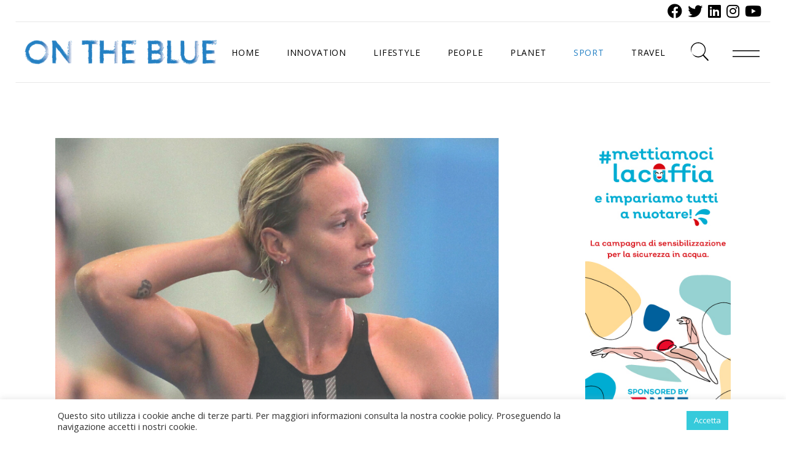

--- FILE ---
content_type: text/html; charset=UTF-8
request_url: https://ontheblue.it/nuoto-gli-europei-secondo-alessia-filippi-federica-un-argento-eterno/
body_size: 25642
content:
<!DOCTYPE html>
<html lang="it-IT" xmlns:fb="https://www.facebook.com/2008/fbml" xmlns:addthis="https://www.addthis.com/help/api-spec" >
<head>
	<meta charset="UTF-8">
	<meta name="viewport" content="width=device-width, initial-scale=1, user-scalable=yes">
	<link rel="profile" href="https://gmpg.org/xfn/11">
	<meta name="facebook-domain-verification" content="yiferah0a7i8iw1de9ih647vgorkht">
	
	
	<meta name='robots' content='index, follow, max-image-preview:large, max-snippet:-1, max-video-preview:-1' />

	<!-- This site is optimized with the Yoast SEO plugin v21.1 - https://yoast.com/wordpress/plugins/seo/ -->
	<title>Nuoto, gli Europei secondo Alessia Filippi: «Federica, un argento eterno» - On the Blue</title>
	<meta name="description" content="Alessia Filippi commenta per noi la rassegna di Budapest: ieri arrivati anche i bronzi di Razzetti nei 200 misti e della 4x100 misti mista" />
	<link rel="canonical" href="https://ontheblue.it/nuoto-gli-europei-secondo-alessia-filippi-federica-un-argento-eterno/" />
	<meta property="og:locale" content="it_IT" />
	<meta property="og:type" content="article" />
	<meta property="og:title" content="Nuoto, gli Europei secondo Alessia Filippi: «Federica, un argento eterno» - On the Blue" />
	<meta property="og:description" content="Alessia Filippi commenta per noi la rassegna di Budapest: ieri arrivati anche i bronzi di Razzetti nei 200 misti e della 4x100 misti mista" />
	<meta property="og:url" content="https://ontheblue.it/nuoto-gli-europei-secondo-alessia-filippi-federica-un-argento-eterno/" />
	<meta property="og:site_name" content="On the Blue" />
	<meta property="article:published_time" content="2021-05-21T12:46:37+00:00" />
	<meta property="article:modified_time" content="2021-10-23T13:34:28+00:00" />
	<meta property="og:image" content="https://ontheblue.it/wp-content/uploads/2021/05/Aggiungi-unintestazione-43.png" />
	<meta property="og:image:width" content="722" />
	<meta property="og:image:height" content="581" />
	<meta property="og:image:type" content="image/png" />
	<meta name="author" content="Alessia Filippi" />
	<meta name="twitter:card" content="summary_large_image" />
	<meta name="twitter:label1" content="Scritto da" />
	<meta name="twitter:data1" content="Alessia Filippi" />
	<meta name="twitter:label2" content="Tempo di lettura stimato" />
	<meta name="twitter:data2" content="3 minuti" />
	<script type="application/ld+json" class="yoast-schema-graph">{"@context":"https://schema.org","@graph":[{"@type":"WebPage","@id":"https://ontheblue.it/nuoto-gli-europei-secondo-alessia-filippi-federica-un-argento-eterno/","url":"https://ontheblue.it/nuoto-gli-europei-secondo-alessia-filippi-federica-un-argento-eterno/","name":"Nuoto, gli Europei secondo Alessia Filippi: «Federica, un argento eterno» - On the Blue","isPartOf":{"@id":"https://ontheblue.it/#website"},"primaryImageOfPage":{"@id":"https://ontheblue.it/nuoto-gli-europei-secondo-alessia-filippi-federica-un-argento-eterno/#primaryimage"},"image":{"@id":"https://ontheblue.it/nuoto-gli-europei-secondo-alessia-filippi-federica-un-argento-eterno/#primaryimage"},"thumbnailUrl":"https://ontheblue.it/wp-content/uploads/2021/05/Aggiungi-unintestazione-43.png","datePublished":"2021-05-21T12:46:37+00:00","dateModified":"2021-10-23T13:34:28+00:00","author":{"@id":"https://ontheblue.it/#/schema/person/8c9999b9b299b101ab834f23a0411f2a"},"description":"Alessia Filippi commenta per noi la rassegna di Budapest: ieri arrivati anche i bronzi di Razzetti nei 200 misti e della 4x100 misti mista","breadcrumb":{"@id":"https://ontheblue.it/nuoto-gli-europei-secondo-alessia-filippi-federica-un-argento-eterno/#breadcrumb"},"inLanguage":"it-IT","potentialAction":[{"@type":"ReadAction","target":["https://ontheblue.it/nuoto-gli-europei-secondo-alessia-filippi-federica-un-argento-eterno/"]}]},{"@type":"ImageObject","inLanguage":"it-IT","@id":"https://ontheblue.it/nuoto-gli-europei-secondo-alessia-filippi-federica-un-argento-eterno/#primaryimage","url":"https://ontheblue.it/wp-content/uploads/2021/05/Aggiungi-unintestazione-43.png","contentUrl":"https://ontheblue.it/wp-content/uploads/2021/05/Aggiungi-unintestazione-43.png","width":722,"height":581},{"@type":"BreadcrumbList","@id":"https://ontheblue.it/nuoto-gli-europei-secondo-alessia-filippi-federica-un-argento-eterno/#breadcrumb","itemListElement":[{"@type":"ListItem","position":1,"name":"Home","item":"https://ontheblue.it/"},{"@type":"ListItem","position":2,"name":"Nuoto, gli Europei secondo Alessia Filippi: «Federica, un argento eterno»"}]},{"@type":"WebSite","@id":"https://ontheblue.it/#website","url":"https://ontheblue.it/","name":"On the Blue","description":"Just another WordPress site","potentialAction":[{"@type":"SearchAction","target":{"@type":"EntryPoint","urlTemplate":"https://ontheblue.it/?s={search_term_string}"},"query-input":"required name=search_term_string"}],"inLanguage":"it-IT"},{"@type":"Person","@id":"https://ontheblue.it/#/schema/person/8c9999b9b299b101ab834f23a0411f2a","name":"Alessia Filippi","image":{"@type":"ImageObject","inLanguage":"it-IT","@id":"https://ontheblue.it/#/schema/person/image/","url":"https://ontheblue.it/wp-content/uploads/2021/05/Progetto-senza-titolo-2021-05-17T165058.094-150x150.png","contentUrl":"https://ontheblue.it/wp-content/uploads/2021/05/Progetto-senza-titolo-2021-05-17T165058.094-150x150.png","caption":"Alessia Filippi"},"description":"Sono nata a Roma il 3 giugno 1987 e ho iniziato a nuotare quando avevo 3 anni. Ho iniziato a vincere i miei primi titoli nel dorso e nei misti e nel 2004 ho partecipato alla mia prima Olimpiade ad Atene. Nel 2006 ho vinto il mio primo titolo italiano (in tutto saranno poi 38) negli 800 stile libero, poi a Shanghai nel 2007 la mia prima medaglia ai Mondiali con l'argento nei 400 misti e nel 2008 ai Giochi di Pechino la medaglia d'argento negli 800 stile. Ai Mondiali di casa mia a Roma ho vinto l'oro nei 1500 e il bronzo negli 800. A 25 anni, dopo i Giochi di Londra 2012, mi sono ritirata. Oggi sono mamma di Giulia e Riccardo.","url":"https://ontheblue.it/author/alessiafilippi/"}]}</script>
	<!-- / Yoast SEO plugin. -->


<link rel='dns-prefetch' href='//s7.addthis.com' />
<link rel='dns-prefetch' href='//fonts.googleapis.com' />
<link rel="alternate" type="application/rss+xml" title="On the Blue &raquo; Feed" href="https://ontheblue.it/feed/" />
<script type="text/javascript">
window._wpemojiSettings = {"baseUrl":"https:\/\/s.w.org\/images\/core\/emoji\/14.0.0\/72x72\/","ext":".png","svgUrl":"https:\/\/s.w.org\/images\/core\/emoji\/14.0.0\/svg\/","svgExt":".svg","source":{"concatemoji":"https:\/\/ontheblue.it\/wp-includes\/js\/wp-emoji-release.min.js?ver=312b2a9403bc50e9202aa24e5d3de228"}};
/*! This file is auto-generated */
!function(i,n){var o,s,e;function c(e){try{var t={supportTests:e,timestamp:(new Date).valueOf()};sessionStorage.setItem(o,JSON.stringify(t))}catch(e){}}function p(e,t,n){e.clearRect(0,0,e.canvas.width,e.canvas.height),e.fillText(t,0,0);var t=new Uint32Array(e.getImageData(0,0,e.canvas.width,e.canvas.height).data),r=(e.clearRect(0,0,e.canvas.width,e.canvas.height),e.fillText(n,0,0),new Uint32Array(e.getImageData(0,0,e.canvas.width,e.canvas.height).data));return t.every(function(e,t){return e===r[t]})}function u(e,t,n){switch(t){case"flag":return n(e,"\ud83c\udff3\ufe0f\u200d\u26a7\ufe0f","\ud83c\udff3\ufe0f\u200b\u26a7\ufe0f")?!1:!n(e,"\ud83c\uddfa\ud83c\uddf3","\ud83c\uddfa\u200b\ud83c\uddf3")&&!n(e,"\ud83c\udff4\udb40\udc67\udb40\udc62\udb40\udc65\udb40\udc6e\udb40\udc67\udb40\udc7f","\ud83c\udff4\u200b\udb40\udc67\u200b\udb40\udc62\u200b\udb40\udc65\u200b\udb40\udc6e\u200b\udb40\udc67\u200b\udb40\udc7f");case"emoji":return!n(e,"\ud83e\udef1\ud83c\udffb\u200d\ud83e\udef2\ud83c\udfff","\ud83e\udef1\ud83c\udffb\u200b\ud83e\udef2\ud83c\udfff")}return!1}function f(e,t,n){var r="undefined"!=typeof WorkerGlobalScope&&self instanceof WorkerGlobalScope?new OffscreenCanvas(300,150):i.createElement("canvas"),a=r.getContext("2d",{willReadFrequently:!0}),o=(a.textBaseline="top",a.font="600 32px Arial",{});return e.forEach(function(e){o[e]=t(a,e,n)}),o}function t(e){var t=i.createElement("script");t.src=e,t.defer=!0,i.head.appendChild(t)}"undefined"!=typeof Promise&&(o="wpEmojiSettingsSupports",s=["flag","emoji"],n.supports={everything:!0,everythingExceptFlag:!0},e=new Promise(function(e){i.addEventListener("DOMContentLoaded",e,{once:!0})}),new Promise(function(t){var n=function(){try{var e=JSON.parse(sessionStorage.getItem(o));if("object"==typeof e&&"number"==typeof e.timestamp&&(new Date).valueOf()<e.timestamp+604800&&"object"==typeof e.supportTests)return e.supportTests}catch(e){}return null}();if(!n){if("undefined"!=typeof Worker&&"undefined"!=typeof OffscreenCanvas&&"undefined"!=typeof URL&&URL.createObjectURL&&"undefined"!=typeof Blob)try{var e="postMessage("+f.toString()+"("+[JSON.stringify(s),u.toString(),p.toString()].join(",")+"));",r=new Blob([e],{type:"text/javascript"}),a=new Worker(URL.createObjectURL(r),{name:"wpTestEmojiSupports"});return void(a.onmessage=function(e){c(n=e.data),a.terminate(),t(n)})}catch(e){}c(n=f(s,u,p))}t(n)}).then(function(e){for(var t in e)n.supports[t]=e[t],n.supports.everything=n.supports.everything&&n.supports[t],"flag"!==t&&(n.supports.everythingExceptFlag=n.supports.everythingExceptFlag&&n.supports[t]);n.supports.everythingExceptFlag=n.supports.everythingExceptFlag&&!n.supports.flag,n.DOMReady=!1,n.readyCallback=function(){n.DOMReady=!0}}).then(function(){return e}).then(function(){var e;n.supports.everything||(n.readyCallback(),(e=n.source||{}).concatemoji?t(e.concatemoji):e.wpemoji&&e.twemoji&&(t(e.twemoji),t(e.wpemoji)))}))}((window,document),window._wpemojiSettings);
</script>
<style type="text/css">
img.wp-smiley,
img.emoji {
	display: inline !important;
	border: none !important;
	box-shadow: none !important;
	height: 1em !important;
	width: 1em !important;
	margin: 0 0.07em !important;
	vertical-align: -0.1em !important;
	background: none !important;
	padding: 0 !important;
}
</style>
	<link rel='stylesheet' id='sbi_styles-css' href='https://ontheblue.it/wp-content/plugins/instagram-feed/css/sbi-styles.min.css?ver=6.2.1' type='text/css' media='all' />
<link rel='stylesheet' id='dripicons-css' href='https://ontheblue.it/wp-content/plugins/elipsa-core/inc/icons/dripicons/assets/css/dripicons.min.css?ver=312b2a9403bc50e9202aa24e5d3de228' type='text/css' media='all' />
<link rel='stylesheet' id='elegant-icons-css' href='https://ontheblue.it/wp-content/plugins/elipsa-core/inc/icons/elegant-icons/assets/css/elegant-icons.min.css?ver=312b2a9403bc50e9202aa24e5d3de228' type='text/css' media='all' />
<link rel='stylesheet' id='font-awesome-css' href='https://ontheblue.it/wp-content/plugins/elipsa-core/inc/icons/font-awesome/assets/css/all.min.css?ver=312b2a9403bc50e9202aa24e5d3de228' type='text/css' media='all' />
<link rel='stylesheet' id='ionicons-css' href='https://ontheblue.it/wp-content/plugins/elipsa-core/inc/icons/ionicons/assets/css/ionicons.min.css?ver=312b2a9403bc50e9202aa24e5d3de228' type='text/css' media='all' />
<link rel='stylesheet' id='linea-icons-css' href='https://ontheblue.it/wp-content/plugins/elipsa-core/inc/icons/linea-icons/assets/css/linea-icons.min.css?ver=312b2a9403bc50e9202aa24e5d3de228' type='text/css' media='all' />
<link rel='stylesheet' id='linear-icons-css' href='https://ontheblue.it/wp-content/plugins/elipsa-core/inc/icons/linear-icons/assets/css/linear-icons.min.css?ver=312b2a9403bc50e9202aa24e5d3de228' type='text/css' media='all' />
<link rel='stylesheet' id='material-icons-css' href='https://fonts.googleapis.com/icon?family=Material+Icons&#038;ver=6.3.7' type='text/css' media='all' />
<link rel='stylesheet' id='simple-line-icons-css' href='https://ontheblue.it/wp-content/plugins/elipsa-core/inc/icons/simple-line-icons/assets/css/simple-line-icons.min.css?ver=312b2a9403bc50e9202aa24e5d3de228' type='text/css' media='all' />
<link rel='stylesheet' id='wp-block-library-css' href='https://ontheblue.it/wp-includes/css/dist/block-library/style.min.css?ver=312b2a9403bc50e9202aa24e5d3de228' type='text/css' media='all' />
<style id='classic-theme-styles-inline-css' type='text/css'>
/*! This file is auto-generated */
.wp-block-button__link{color:#fff;background-color:#32373c;border-radius:9999px;box-shadow:none;text-decoration:none;padding:calc(.667em + 2px) calc(1.333em + 2px);font-size:1.125em}.wp-block-file__button{background:#32373c;color:#fff;text-decoration:none}
</style>
<style id='global-styles-inline-css' type='text/css'>
body{--wp--preset--color--black: #000000;--wp--preset--color--cyan-bluish-gray: #abb8c3;--wp--preset--color--white: #ffffff;--wp--preset--color--pale-pink: #f78da7;--wp--preset--color--vivid-red: #cf2e2e;--wp--preset--color--luminous-vivid-orange: #ff6900;--wp--preset--color--luminous-vivid-amber: #fcb900;--wp--preset--color--light-green-cyan: #7bdcb5;--wp--preset--color--vivid-green-cyan: #00d084;--wp--preset--color--pale-cyan-blue: #8ed1fc;--wp--preset--color--vivid-cyan-blue: #0693e3;--wp--preset--color--vivid-purple: #9b51e0;--wp--preset--gradient--vivid-cyan-blue-to-vivid-purple: linear-gradient(135deg,rgba(6,147,227,1) 0%,rgb(155,81,224) 100%);--wp--preset--gradient--light-green-cyan-to-vivid-green-cyan: linear-gradient(135deg,rgb(122,220,180) 0%,rgb(0,208,130) 100%);--wp--preset--gradient--luminous-vivid-amber-to-luminous-vivid-orange: linear-gradient(135deg,rgba(252,185,0,1) 0%,rgba(255,105,0,1) 100%);--wp--preset--gradient--luminous-vivid-orange-to-vivid-red: linear-gradient(135deg,rgba(255,105,0,1) 0%,rgb(207,46,46) 100%);--wp--preset--gradient--very-light-gray-to-cyan-bluish-gray: linear-gradient(135deg,rgb(238,238,238) 0%,rgb(169,184,195) 100%);--wp--preset--gradient--cool-to-warm-spectrum: linear-gradient(135deg,rgb(74,234,220) 0%,rgb(151,120,209) 20%,rgb(207,42,186) 40%,rgb(238,44,130) 60%,rgb(251,105,98) 80%,rgb(254,248,76) 100%);--wp--preset--gradient--blush-light-purple: linear-gradient(135deg,rgb(255,206,236) 0%,rgb(152,150,240) 100%);--wp--preset--gradient--blush-bordeaux: linear-gradient(135deg,rgb(254,205,165) 0%,rgb(254,45,45) 50%,rgb(107,0,62) 100%);--wp--preset--gradient--luminous-dusk: linear-gradient(135deg,rgb(255,203,112) 0%,rgb(199,81,192) 50%,rgb(65,88,208) 100%);--wp--preset--gradient--pale-ocean: linear-gradient(135deg,rgb(255,245,203) 0%,rgb(182,227,212) 50%,rgb(51,167,181) 100%);--wp--preset--gradient--electric-grass: linear-gradient(135deg,rgb(202,248,128) 0%,rgb(113,206,126) 100%);--wp--preset--gradient--midnight: linear-gradient(135deg,rgb(2,3,129) 0%,rgb(40,116,252) 100%);--wp--preset--font-size--small: 13px;--wp--preset--font-size--medium: 20px;--wp--preset--font-size--large: 36px;--wp--preset--font-size--x-large: 42px;--wp--preset--spacing--20: 0.44rem;--wp--preset--spacing--30: 0.67rem;--wp--preset--spacing--40: 1rem;--wp--preset--spacing--50: 1.5rem;--wp--preset--spacing--60: 2.25rem;--wp--preset--spacing--70: 3.38rem;--wp--preset--spacing--80: 5.06rem;--wp--preset--shadow--natural: 6px 6px 9px rgba(0, 0, 0, 0.2);--wp--preset--shadow--deep: 12px 12px 50px rgba(0, 0, 0, 0.4);--wp--preset--shadow--sharp: 6px 6px 0px rgba(0, 0, 0, 0.2);--wp--preset--shadow--outlined: 6px 6px 0px -3px rgba(255, 255, 255, 1), 6px 6px rgba(0, 0, 0, 1);--wp--preset--shadow--crisp: 6px 6px 0px rgba(0, 0, 0, 1);}:where(.is-layout-flex){gap: 0.5em;}:where(.is-layout-grid){gap: 0.5em;}body .is-layout-flow > .alignleft{float: left;margin-inline-start: 0;margin-inline-end: 2em;}body .is-layout-flow > .alignright{float: right;margin-inline-start: 2em;margin-inline-end: 0;}body .is-layout-flow > .aligncenter{margin-left: auto !important;margin-right: auto !important;}body .is-layout-constrained > .alignleft{float: left;margin-inline-start: 0;margin-inline-end: 2em;}body .is-layout-constrained > .alignright{float: right;margin-inline-start: 2em;margin-inline-end: 0;}body .is-layout-constrained > .aligncenter{margin-left: auto !important;margin-right: auto !important;}body .is-layout-constrained > :where(:not(.alignleft):not(.alignright):not(.alignfull)){max-width: var(--wp--style--global--content-size);margin-left: auto !important;margin-right: auto !important;}body .is-layout-constrained > .alignwide{max-width: var(--wp--style--global--wide-size);}body .is-layout-flex{display: flex;}body .is-layout-flex{flex-wrap: wrap;align-items: center;}body .is-layout-flex > *{margin: 0;}body .is-layout-grid{display: grid;}body .is-layout-grid > *{margin: 0;}:where(.wp-block-columns.is-layout-flex){gap: 2em;}:where(.wp-block-columns.is-layout-grid){gap: 2em;}:where(.wp-block-post-template.is-layout-flex){gap: 1.25em;}:where(.wp-block-post-template.is-layout-grid){gap: 1.25em;}.has-black-color{color: var(--wp--preset--color--black) !important;}.has-cyan-bluish-gray-color{color: var(--wp--preset--color--cyan-bluish-gray) !important;}.has-white-color{color: var(--wp--preset--color--white) !important;}.has-pale-pink-color{color: var(--wp--preset--color--pale-pink) !important;}.has-vivid-red-color{color: var(--wp--preset--color--vivid-red) !important;}.has-luminous-vivid-orange-color{color: var(--wp--preset--color--luminous-vivid-orange) !important;}.has-luminous-vivid-amber-color{color: var(--wp--preset--color--luminous-vivid-amber) !important;}.has-light-green-cyan-color{color: var(--wp--preset--color--light-green-cyan) !important;}.has-vivid-green-cyan-color{color: var(--wp--preset--color--vivid-green-cyan) !important;}.has-pale-cyan-blue-color{color: var(--wp--preset--color--pale-cyan-blue) !important;}.has-vivid-cyan-blue-color{color: var(--wp--preset--color--vivid-cyan-blue) !important;}.has-vivid-purple-color{color: var(--wp--preset--color--vivid-purple) !important;}.has-black-background-color{background-color: var(--wp--preset--color--black) !important;}.has-cyan-bluish-gray-background-color{background-color: var(--wp--preset--color--cyan-bluish-gray) !important;}.has-white-background-color{background-color: var(--wp--preset--color--white) !important;}.has-pale-pink-background-color{background-color: var(--wp--preset--color--pale-pink) !important;}.has-vivid-red-background-color{background-color: var(--wp--preset--color--vivid-red) !important;}.has-luminous-vivid-orange-background-color{background-color: var(--wp--preset--color--luminous-vivid-orange) !important;}.has-luminous-vivid-amber-background-color{background-color: var(--wp--preset--color--luminous-vivid-amber) !important;}.has-light-green-cyan-background-color{background-color: var(--wp--preset--color--light-green-cyan) !important;}.has-vivid-green-cyan-background-color{background-color: var(--wp--preset--color--vivid-green-cyan) !important;}.has-pale-cyan-blue-background-color{background-color: var(--wp--preset--color--pale-cyan-blue) !important;}.has-vivid-cyan-blue-background-color{background-color: var(--wp--preset--color--vivid-cyan-blue) !important;}.has-vivid-purple-background-color{background-color: var(--wp--preset--color--vivid-purple) !important;}.has-black-border-color{border-color: var(--wp--preset--color--black) !important;}.has-cyan-bluish-gray-border-color{border-color: var(--wp--preset--color--cyan-bluish-gray) !important;}.has-white-border-color{border-color: var(--wp--preset--color--white) !important;}.has-pale-pink-border-color{border-color: var(--wp--preset--color--pale-pink) !important;}.has-vivid-red-border-color{border-color: var(--wp--preset--color--vivid-red) !important;}.has-luminous-vivid-orange-border-color{border-color: var(--wp--preset--color--luminous-vivid-orange) !important;}.has-luminous-vivid-amber-border-color{border-color: var(--wp--preset--color--luminous-vivid-amber) !important;}.has-light-green-cyan-border-color{border-color: var(--wp--preset--color--light-green-cyan) !important;}.has-vivid-green-cyan-border-color{border-color: var(--wp--preset--color--vivid-green-cyan) !important;}.has-pale-cyan-blue-border-color{border-color: var(--wp--preset--color--pale-cyan-blue) !important;}.has-vivid-cyan-blue-border-color{border-color: var(--wp--preset--color--vivid-cyan-blue) !important;}.has-vivid-purple-border-color{border-color: var(--wp--preset--color--vivid-purple) !important;}.has-vivid-cyan-blue-to-vivid-purple-gradient-background{background: var(--wp--preset--gradient--vivid-cyan-blue-to-vivid-purple) !important;}.has-light-green-cyan-to-vivid-green-cyan-gradient-background{background: var(--wp--preset--gradient--light-green-cyan-to-vivid-green-cyan) !important;}.has-luminous-vivid-amber-to-luminous-vivid-orange-gradient-background{background: var(--wp--preset--gradient--luminous-vivid-amber-to-luminous-vivid-orange) !important;}.has-luminous-vivid-orange-to-vivid-red-gradient-background{background: var(--wp--preset--gradient--luminous-vivid-orange-to-vivid-red) !important;}.has-very-light-gray-to-cyan-bluish-gray-gradient-background{background: var(--wp--preset--gradient--very-light-gray-to-cyan-bluish-gray) !important;}.has-cool-to-warm-spectrum-gradient-background{background: var(--wp--preset--gradient--cool-to-warm-spectrum) !important;}.has-blush-light-purple-gradient-background{background: var(--wp--preset--gradient--blush-light-purple) !important;}.has-blush-bordeaux-gradient-background{background: var(--wp--preset--gradient--blush-bordeaux) !important;}.has-luminous-dusk-gradient-background{background: var(--wp--preset--gradient--luminous-dusk) !important;}.has-pale-ocean-gradient-background{background: var(--wp--preset--gradient--pale-ocean) !important;}.has-electric-grass-gradient-background{background: var(--wp--preset--gradient--electric-grass) !important;}.has-midnight-gradient-background{background: var(--wp--preset--gradient--midnight) !important;}.has-small-font-size{font-size: var(--wp--preset--font-size--small) !important;}.has-medium-font-size{font-size: var(--wp--preset--font-size--medium) !important;}.has-large-font-size{font-size: var(--wp--preset--font-size--large) !important;}.has-x-large-font-size{font-size: var(--wp--preset--font-size--x-large) !important;}
.wp-block-navigation a:where(:not(.wp-element-button)){color: inherit;}
:where(.wp-block-post-template.is-layout-flex){gap: 1.25em;}:where(.wp-block-post-template.is-layout-grid){gap: 1.25em;}
:where(.wp-block-columns.is-layout-flex){gap: 2em;}:where(.wp-block-columns.is-layout-grid){gap: 2em;}
.wp-block-pullquote{font-size: 1.5em;line-height: 1.6;}
</style>
<link rel='stylesheet' id='contact-form-7-css' href='https://ontheblue.it/wp-content/plugins/contact-form-7/includes/css/styles.css?ver=5.8' type='text/css' media='all' />
<link rel='stylesheet' id='cookie-law-info-css' href='https://ontheblue.it/wp-content/plugins/cookie-law-info/legacy/public/css/cookie-law-info-public.css?ver=3.1.3' type='text/css' media='all' />
<link rel='stylesheet' id='cookie-law-info-gdpr-css' href='https://ontheblue.it/wp-content/plugins/cookie-law-info/legacy/public/css/cookie-law-info-gdpr.css?ver=3.1.3' type='text/css' media='all' />
<link rel='stylesheet' id='ppress-frontend-css' href='https://ontheblue.it/wp-content/plugins/wp-user-avatar/assets/css/frontend.min.css?ver=4.13.1' type='text/css' media='all' />
<link rel='stylesheet' id='ppress-flatpickr-css' href='https://ontheblue.it/wp-content/plugins/wp-user-avatar/assets/flatpickr/flatpickr.min.css?ver=4.13.1' type='text/css' media='all' />
<link rel='stylesheet' id='ppress-select2-css' href='https://ontheblue.it/wp-content/plugins/wp-user-avatar/assets/select2/select2.min.css?ver=312b2a9403bc50e9202aa24e5d3de228' type='text/css' media='all' />
<link rel='stylesheet' id='wpml-legacy-horizontal-list-0-css' href='https://ontheblue.it/wp-content/plugins/sitepress-multilingual-cms/templates/language-switchers/legacy-list-horizontal/style.min.css?ver=1' type='text/css' media='all' />
<link rel='stylesheet' id='select2-css' href='https://ontheblue.it/wp-content/plugins/qode-framework/inc/common/assets/plugins/select2/select2.min.css?ver=312b2a9403bc50e9202aa24e5d3de228' type='text/css' media='all' />
<link rel='stylesheet' id='elipsa-core-dashboard-style-css' href='https://ontheblue.it/wp-content/plugins/elipsa-core/inc/core-dashboard/assets/css/core-dashboard.min.css?ver=312b2a9403bc50e9202aa24e5d3de228' type='text/css' media='all' />
<link rel='stylesheet' id='perfect-scrollbar-css' href='https://ontheblue.it/wp-content/plugins/elipsa-core/assets/plugins/perfect-scrollbar/perfect-scrollbar.css?ver=312b2a9403bc50e9202aa24e5d3de228' type='text/css' media='all' />
<link rel='stylesheet' id='swiper-css' href='https://ontheblue.it/wp-content/plugins/elementor/assets/lib/swiper/css/swiper.min.css?ver=5.3.6' type='text/css' media='all' />
<link rel='stylesheet' id='elipsa-main-css' href='https://ontheblue.it/wp-content/themes/elipsa/assets/css/main.min.css?ver=312b2a9403bc50e9202aa24e5d3de228' type='text/css' media='all' />
<link rel='stylesheet' id='elipsa-core-style-css' href='https://ontheblue.it/wp-content/plugins/elipsa-core/assets/css/elipsa-core.min.css?ver=312b2a9403bc50e9202aa24e5d3de228' type='text/css' media='all' />
<link rel='stylesheet' id='elipsa-child-style-css' href='https://ontheblue.it/wp-content/themes/elipsa-child/style.css?ver=312b2a9403bc50e9202aa24e5d3de228' type='text/css' media='all' />
<link rel='stylesheet' id='magnific-popup-css' href='https://ontheblue.it/wp-content/themes/elipsa/assets/plugins/magnific-popup/magnific-popup.css?ver=312b2a9403bc50e9202aa24e5d3de228' type='text/css' media='all' />
<link rel='stylesheet' id='elipsa-google-fonts-css' href='https://fonts.googleapis.com/css?family=Cormorant+Garamond%3A300%2C400%2C500%2C600%2C600i%2C700%2C300i%2C400i%2C700i%7COpen+Sans%3A300%2C400%2C500%2C600%2C600i%2C700%2C300i%2C400i%2C700i%7CFrank+Ruhl+Libre%3A300%2C400%2C500%2C600%2C600i%2C700%2C300i%2C400i%2C700i%7CMarcellus%3A300%2C400%2C500%2C600%2C600i%2C700%2C300i%2C400i%2C700i&#038;subset=latin-ext%2Clatin&#038;ver=1.0.0' type='text/css' media='all' />
<link rel='stylesheet' id='elipsa-style-css' href='https://ontheblue.it/wp-content/themes/elipsa/style.css?ver=312b2a9403bc50e9202aa24e5d3de228' type='text/css' media='all' />
<style id='elipsa-style-inline-css' type='text/css'>
#qodef-page-footer-top-area-inner { border-top-color: #363636;border-top-width: 1px;}#qodef-page-footer-bottom-area-inner { border-top-color: #363636;border-top-width: 1px;border-top-style: solid;}#qodef-page-inner { padding: 90px 0 130px 0px;}.qodef-h1 a:hover, h1 a:hover, .qodef-h2 a:hover, h2 a:hover, .qodef-h3 a:hover, h3 a:hover, .qodef-h4 a:hover, h4 a:hover, .qodef-h5 a:hover, h5 a:hover, .qodef-h6 a:hover, h6 a:hover, a:hover, p a:hover, input[type=submit]:hover, .qodef-theme-button:hover, button[type=submit]:hover, #qodef-page-header .widget_icl_lang_sel_widget .wpml-ls-legacy-dropdown .wpml-ls-item-toggle:hover, #qodef-page-header .widget_icl_lang_sel_widget .wpml-ls-legacy-dropdown-click .wpml-ls-item-toggle:hover, #qodef-page-header .widget_icl_lang_sel_widget .wpml-ls-legacy-dropdown .wpml-ls-sub-menu .wpml-ls-item a:hover, #qodef-page-header .widget_icl_lang_sel_widget .wpml-ls-legacy-dropdown-click .wpml-ls-sub-menu .wpml-ls-item a:hover, #qodef-page-header .widget_icl_lang_sel_widget .wpml-ls-legacy-list-horizontal ul li a:hover, #qodef-page-header .widget_icl_lang_sel_widget .wpml-ls-legacy-list-vertical ul li a:hover, #qodef-page-mobile-header .widget_icl_lang_sel_widget .wpml-ls-legacy-dropdown .wpml-ls-item-toggle:hover, #qodef-page-mobile-header .widget_icl_lang_sel_widget .wpml-ls-legacy-dropdown-click .wpml-ls-item-toggle:hover, #qodef-page-mobile-header .widget_icl_lang_sel_widget .wpml-ls-legacy-dropdown .wpml-ls-sub-menu .wpml-ls-item a:hover, #qodef-page-mobile-header .widget_icl_lang_sel_widget .wpml-ls-legacy-dropdown-click .wpml-ls-sub-menu .wpml-ls-item a:hover, #qodef-page-mobile-header .widget_icl_lang_sel_widget .wpml-ls-legacy-list-horizontal ul li a:hover, #qodef-page-mobile-header .widget_icl_lang_sel_widget .wpml-ls-legacy-list-vertical ul li a:hover, #qodef-page-sidebar .widget_icl_lang_sel_widget .wpml-ls-legacy-dropdown .wpml-ls-item-toggle:hover, #qodef-page-sidebar .widget_icl_lang_sel_widget .wpml-ls-legacy-dropdown-click .wpml-ls-item-toggle:hover, #qodef-page-sidebar .widget_icl_lang_sel_widget .wpml-ls-legacy-dropdown .wpml-ls-sub-menu .wpml-ls-item a:hover, #qodef-page-sidebar .widget_icl_lang_sel_widget .wpml-ls-legacy-dropdown-click .wpml-ls-sub-menu .wpml-ls-item a:hover, #qodef-page-sidebar .widget_icl_lang_sel_widget .wpml-ls-legacy-list-horizontal ul li a:hover, #qodef-page-sidebar .widget_icl_lang_sel_widget .wpml-ls-legacy-list-vertical ul li a:hover, #qodef-page-footer .widget_icl_lang_sel_widget .wpml-ls-legacy-dropdown .wpml-ls-item-toggle:hover, #qodef-page-footer .widget_icl_lang_sel_widget .wpml-ls-legacy-dropdown-click .wpml-ls-item-toggle:hover, #qodef-page-footer .widget_icl_lang_sel_widget .wpml-ls-legacy-dropdown .wpml-ls-sub-menu .wpml-ls-item a:hover, #qodef-page-footer .widget_icl_lang_sel_widget .wpml-ls-legacy-dropdown-click .wpml-ls-sub-menu .wpml-ls-item a:hover, #qodef-side-area .widget_icl_lang_sel_widget .wpml-ls-legacy-dropdown .wpml-ls-item-toggle:hover, #qodef-side-area .widget_icl_lang_sel_widget .wpml-ls-legacy-dropdown-click .wpml-ls-item-toggle:hover, #qodef-side-area .widget_icl_lang_sel_widget .wpml-ls-legacy-dropdown .wpml-ls-sub-menu .wpml-ls-item a:hover, #qodef-side-area .widget_icl_lang_sel_widget .wpml-ls-legacy-dropdown-click .wpml-ls-sub-menu .wpml-ls-item a:hover, .qodef-blog .qodef-blog-item .qodef-e-info-item:not(.qodef-e-info-date) a:hover, .qodef-blog .qodef-blog-item.sticky .qodef-e-title a, .qodef-e-info-tags a:hover, .qodef-e-info-date a:hover, .qodef-e-info-date .qodef-svg-holder svg, #qodef-page-comments-list .qodef-comment-item .qodef-e-links>:hover, .wp-block-button.is-style-outline .wp-block-button__link, .wp-block-file:hover, .qodef-mobile-header-navigation>ul>li>a:hover, .qodef-mobile-header-navigation>ul>li.current-menu-ancestor>a, .qodef-mobile-header-navigation>ul>li.current-menu-item>a, .qodef-mobile-header-navigation ul ul li>a:hover, .qodef-mobile-header-navigation ul ul li.current-menu-ancestor>a, .qodef-mobile-header-navigation ul ul li.current-menu-item>a, .qodef-header-navigation>ul>li.current-menu-ancestor>a .qodef-svg-holder, .qodef-header-navigation>ul>li.current-menu-parent>a, .qodef-header-navigation>ul>li.current-menu-item>a, .qodef-header-navigation>ul>li.qodef-menu-item--narrow ul:not(.qodef-drop-down--right) li.current-menu-ancestor>a .qodef-menu-item-text, .qodef-header-navigation>ul>li.qodef-menu-item--narrow ul:not(.qodef-drop-down--right) li.current-menu-item>a .qodef-menu-item-text, .qodef-header-navigation>ul>li.qodef-menu-item--narrow ul:not(.qodef-drop-down--right) li:hover>a .qodef-menu-item-text, .qodef-header-navigation>ul>li.qodef-menu-item--narrow ul.qodef-drop-down--right li.current-menu-ancestor>a .qodef-menu-item-text, .qodef-header-navigation>ul>li.qodef-menu-item--narrow ul.qodef-drop-down--right li.current-menu-item>a .qodef-menu-item-text, .qodef-header-navigation>ul>li.qodef-menu-item--narrow ul.qodef-drop-down--right li:hover>a .qodef-menu-item-text, .qodef-m-pagination.qodef--wp .page-numbers:hover, .qodef-m-pagination.qodef--standard .qodef-m-pagination-item:hover, .qodef-m-pagination.qodef--infinite-scroll .qodef-infinite-scroll-spinner, .qodef-pagination--on.qodef-pagination-type--load-more .qodef-loading-spinner, .qodef-search .qodef-search-form-button:hover, #qodef-fullscreen-area .qodef-svg-holder svg, .qodef-e-info-date.qodef-size--large .qodef-svg-holder svg, .qodef-e-info-date.qodef-size--huge .qodef-svg-holder svg, #qodef-back-to-top .qodef-svg-holder svg, .widget .qodef-widget-post-count, .widget .tagcloud a, .widget .qodef-widget-title a:hover, .widget a:hover, .widget.widget_calendar tfoot a:hover, #qodef-page-sidebar .widget .qodef-widget-title a:hover, #qodef-page-sidebar .widget a:hover, #qodef-page-sidebar .widget .qodef-widget-post-count, #qodef-page-sidebar .widget .tagcloud a, #qodef-page-sidebar .widget.widget_calendar tfoot a:hover, #qodef-top-area .widget .qodef-widget-title a:hover, #qodef-top-area .widget a:hover, #qodef-top-area .widget .qodef-widget-post-count, #qodef-top-area .widget .tagcloud a, #qodef-top-area .widget.widget_calendar tfoot a:hover, #qodef-side-area .widget .qodef-widget-title a:hover, #qodef-side-area .widget a:hover, #qodef-side-area .widget .qodef-widget-post-count, #qodef-side-area .widget .tagcloud a, #qodef-side-area .widget.widget_calendar tfoot a:hover, .qodef-mega-menu-widget-holder .widget .qodef-widget-title a:hover, .qodef-mega-menu-widget-holder .widget a:hover, .qodef-mega-menu-widget-holder .widget .qodef-widget-post-count, .qodef-mega-menu-widget-holder .widget .tagcloud a, .qodef-mega-menu-widget-holder .widget.widget_calendar tfoot a:hover, #qodef-fullscreen-area .widget .qodef-widget-title a:hover, #qodef-fullscreen-area .widget a:hover, #qodef-fullscreen-area .widget .qodef-widget-post-count, #qodef-fullscreen-area .widget .tagcloud a, #qodef-fullscreen-area .widget.widget_calendar tfoot a:hover, #qodef-woo-page .qodef-woo-ratings .qodef-m-star, .qodef-woo-shortcode .qodef-woo-ratings .qodef-m-star, .woocommerce-account .woocommerce-MyAccount-navigation ul li.is-active a, #qodef-woo-page .woocommerce-pagination .page-numbers:hover, .qodef-woo-product-list .qodef-woo-product-inner:hover .qodef-woo-product-title, #qodef-woo-page .qodef-quantity-buttons .qodef-quantity-minus:hover, #qodef-woo-page .qodef-quantity-buttons .qodef-quantity-plus:hover, #qodef-woo-page.qodef--single .qodef-woo-meta-value a:hover, .widget.woocommerce .qodef-woo-product-title a:hover, .widget.woocommerce .qodef-woo-ratings .qodef-m-star, .widget.woocommerce a:hover .product-title, .widget.woocommerce.widget_shopping_cart .widget_shopping_cart_content ul li a:not(.remove):hover, .widget.woocommerce.widget_layered_nav ul li.chosen a, .widget.woocommerce.widget_recent_reviews a:hover, #qodef-page-sidebar .widget.woocommerce .qodef-woo-product-title a:hover, #qodef-page-sidebar .widget.woocommerce a:hover .product-title, #qodef-page-sidebar .widget.woocommerce.widget_shopping_cart .widget_shopping_cart_content ul li a:not(.remove):hover, #qodef-page-sidebar .widget.woocommerce.widget_layered_nav ul li.chosen a, #qodef-page-sidebar .widget.woocommerce.widget_recent_reviews a:hover, #qodef-top-area .widget.woocommerce .qodef-woo-product-title a:hover, #qodef-top-area .widget.woocommerce a:hover .product-title, #qodef-top-area .widget.woocommerce.widget_shopping_cart .widget_shopping_cart_content ul li a:not(.remove):hover, #qodef-top-area .widget.woocommerce.widget_layered_nav ul li.chosen a, #qodef-top-area .widget.woocommerce.widget_recent_reviews a:hover, #qodef-side-area .widget.woocommerce .qodef-woo-product-title a:hover, #qodef-side-area .widget.woocommerce a:hover .product-title, #qodef-side-area .widget.woocommerce.widget_shopping_cart .widget_shopping_cart_content ul li a:not(.remove):hover, #qodef-side-area .widget.woocommerce.widget_layered_nav ul li.chosen a, #qodef-side-area .widget.woocommerce.widget_recent_reviews a:hover, .qodef-mega-menu-widget-holder .widget.woocommerce .qodef-woo-product-title a:hover, .qodef-mega-menu-widget-holder .widget.woocommerce a:hover .product-title, .qodef-mega-menu-widget-holder .widget.woocommerce.widget_shopping_cart .widget_shopping_cart_content ul li a:not(.remove):hover, .qodef-mega-menu-widget-holder .widget.woocommerce.widget_layered_nav ul li.chosen a, .qodef-mega-menu-widget-holder .widget.woocommerce.widget_recent_reviews a:hover, #qodef-fullscreen-area .widget.woocommerce .qodef-woo-product-title a:hover, #qodef-fullscreen-area .widget.woocommerce a:hover .product-title, #qodef-fullscreen-area .widget.woocommerce.widget_shopping_cart .widget_shopping_cart_content ul li a:not(.remove):hover, #qodef-fullscreen-area .widget.woocommerce.widget_layered_nav ul li.chosen a, #qodef-fullscreen-area .widget.woocommerce.widget_recent_reviews a:hover, #qodef-page-footer .widget.woocommerce .qodef-woo-product-title a:hover, #qodef-page-footer .widget.woocommerce a:hover .product-title, #qodef-page-footer .widget.woocommerce.widget_shopping_cart .widget_shopping_cart_content ul li a:not(.remove):hover, #qodef-page-footer .widget.woocommerce.widget_layered_nav ul li.chosen a, #qodef-page-footer .widget.woocommerce.widget_recent_reviews a:hover, #qodef-back-to-top:hover .qodef-back-to-top-text, .qodef-blog-categories-list.qodef-item-layout--info-below .qodef-e-title .qodef-m-count, .qodef-featured-posts-slider .qodef-e-info-category a:hover, #qodef-author-info .qodef-m-social-icons a svg, .qodef-blog--divided .qodef-e-media-holder .qodef-e-info-category a:hover, .qodef-blog--info-on-image #qodef-media .qodef-e-info-category a:hover, .qodef-fullscreen-menu>ul>li.current-menu-ancestor>a .qodef-svg--ellipse, .qodef-fullscreen-menu>ul>li.current-menu-item>a .qodef-svg--ellipse, .qodef-fullscreen-menu .qodef-drop-down-second-inner ul li>a:hover, .qodef-fullscreen-menu .qodef-drop-down-second-inner ul li.current-menu-ancestor>a, .qodef-fullscreen-menu .qodef-drop-down-second-inner ul li.current-menu-item>a, #qodef-multiple-map-notice, .qodef-map-marker-holder .qodef-info-window-inner .qodef-info-window-link:hover~.qodef-info-window-details .qodef-info-window-title, #qodef-page-mobile-header .qodef-mobile-header-opener.qodef--opened, .qodef-header-navigation ul li.qodef-menu-item--wide .qodef-drop-down-second-inner>ul>li>a:hover, .qodef-header-navigation ul li.qodef-menu-item--wide .qodef-drop-down-second-inner>ul>li ul li.current-menu-item>a .qodef-menu-item-text, .qodef-header-navigation ul li.qodef-menu-item--wide .qodef-drop-down-second-inner>ul>li ul li:hover>a .qodef-menu-item-text, .qodef-header-navigation ul li.qodef-menu-item--wide .qodef-drop-down-second-inner>ul>li.current-menu-ancestor>a, .qodef-header-navigation ul li.qodef-menu-item--wide .qodef-drop-down-second-inner>ul>li.current-menu-item>a, .qodef-header-navigation ul li.qodef-menu-item--wide .qodef-drop-down-second-inner>ul>li.qodef--hide-link:not(.current-menu-ancestor):not(.current-menu-item)>a:hover, .qodef-woo-side-area-cart .qodef-m-opener-count, .qodef-woo-side-area-cart .qodef-m-action-link:hover, .qodef-fullscreen-search-holder .qodef-m-form-submit:hover, .qodef-button.qodef-html--link:hover, .qodef-button.qodef-layout--outlined, .qodef-dropcaps .qodef-m-letter, .qodef-dropcaps:not(.qodef-type--simple) .qodef-m-letter, .qodef-swapping-image-gallery .qodef-m-thumbnail-title:hover, .qodef-text-marquee .qodef-m-text--1, .qodef-text-marquee .qodef-m-text--2, .qodef-text-marquee .qodef-m-text--3, .qodef-tabbed-blog-list .qodef-m-categories a:hover .qodef-menu-item-text { color: #2581c4;}.wp-block-cover-image h1 a:hover, .wp-block-cover-image h2 a:hover, .wp-block-cover-image h3 a:hover, .wp-block-cover-image h4 a:hover, .wp-block-cover-image h5 a:hover, .wp-block-cover-image h6 a:hover, .wp-block-cover-image p a:hover, .wp-block-cover h1 a:hover, .wp-block-cover h2 a:hover, .wp-block-cover h3 a:hover, .wp-block-cover h4 a:hover, .wp-block-cover h5 a:hover, .wp-block-cover h6 a:hover, .wp-block-cover p a:hover, #qodef-woo-page .added_to_cart:hover, #qodef-woo-page .button:hover, .qodef-woo-shortcode .added_to_cart:hover, .qodef-woo-shortcode .button:hover, .woocommerce-page div.woocommerce>.return-to-shop a:hover, .woocommerce-account .button:hover, .widget.woocommerce .button:hover, .widget.woocommerce .qodef-m-star { color: #2581c4!important;}.theme-elipsa .select2-container--default .select2-selection--multiple .select2-selection__rendered .select2-selection__choice, .wp-block-button .wp-block-button__link:hover, .wp-block-button.is-style-outline .wp-block-button__link:hover, .widget.widget_calendar #today, #qodef-page-sidebar .widget.widget_calendar #today, #qodef-top-area .widget.widget_calendar #today, #qodef-side-area .widget.widget_calendar #today, .qodef-mega-menu-widget-holder .widget.widget_calendar #today, #qodef-fullscreen-area .widget.widget_calendar #today, .qodef-places-geo-radius .noUi-target .noUi-connect, .qodef-places-geo-radius .noUi-target .noUi-handle, .qodef-button.qodef-layout--filled.qodef-html--link:hover, .qodef-button.qodef-layout--outlined:hover, .qodef-icon-holder.qodef-layout--circle, .qodef-icon-holder.qodef-layout--square, #qodef-page-spinner.qodef-layout--progress-bar .qodef-m-spinner-line-front { background-color: #2581c4;}.mejs-time-current, .mejs-volume-current, .mejs-horizontal-volume-current { background-color: #2581c4!important;}.wp-block-button.is-style-outline .wp-block-button__link, .wp-block-button.is-style-outline .wp-block-button__link:hover, .qodef-button.qodef-layout--outlined, .qodef-button.qodef-layout--outlined:hover { border-color: #2581c4;}.qodef-contact-form-7 .wpcf7-response-output { border-color: #2581c4!important;}.qodef-blog.qodef-appear-animation--on .qodef-blog-item .qodef-e-content .qodef-svg-holder path, .qodef-header-navigation>ul>li>a .qodef-svg--ellipse path, .qodef-m-pagination.qodef--wp .page-numbers .qodef-svg--ellipse path, .qodef-m-pagination.qodef--standard .qodef-m-pagination-item .qodef-svg--ellipse path, .qodef-single-links .qodef-svg--ellipse path, #qodef-woo-page .woocommerce-pagination .page-numbers .qodef-svg--ellipse path, .qodef-featured-posts-carousel-holder .qodef-swiper-container article .qodef-e-info-date .qodef-svg-holder path, #qodef-author-info .qodef-m-social-icons a svg path, .qodef-team-list .qodef-team-member-social-icon .qodef-svg--ellipse path, .qodef-social-share li a svg path, #qodef-page-spinner.qodef-layout--elipsa .qodef-svg-holder path, .qodef-social-text .qodef-social-text-link .qodef-svg--ellipse path { stroke-color: #2581c4;}#qodef-top-area-inner { height: 35px;}p { color: #545957;font-family: "Marcellus";font-size: 18px;}h1 { font-family: "Frank Ruhl Libre";font-weight: 500;}h2 { font-family: "Frank Ruhl Libre";font-weight: 500;}h3 { font-family: "Frank Ruhl Libre";}h4 { font-family: "Frank Ruhl Libre";}h5 { font-family: "Frank Ruhl Libre";}h6 { font-family: "Frank Ruhl Libre";}
</style>
<link rel='stylesheet' id='elipsa-core-elementor-css' href='https://ontheblue.it/wp-content/plugins/elipsa-core/inc/plugins/elementor/assets/css/elementor.min.css?ver=312b2a9403bc50e9202aa24e5d3de228' type='text/css' media='all' />
<link rel='stylesheet' id='elementor-icons-css' href='https://ontheblue.it/wp-content/plugins/elementor/assets/lib/eicons/css/elementor-icons.min.css?ver=5.21.0' type='text/css' media='all' />
<link rel='stylesheet' id='elementor-frontend-css' href='https://ontheblue.it/wp-content/plugins/elementor/assets/css/frontend.min.css?ver=3.15.3' type='text/css' media='all' />
<link rel='stylesheet' id='elementor-post-8-css' href='https://ontheblue.it/wp-content/uploads/elementor/css/post-8.css?ver=1694010400' type='text/css' media='all' />
<link rel='stylesheet' id='elementor-global-css' href='https://ontheblue.it/wp-content/uploads/elementor/css/global.css?ver=1694010400' type='text/css' media='all' />
<link rel='stylesheet' id='elementor-post-9571-css' href='https://ontheblue.it/wp-content/uploads/elementor/css/post-9571.css?ver=1694070198' type='text/css' media='all' />
<link rel='stylesheet' id='addthis_all_pages-css' href='https://ontheblue.it/wp-content/plugins/addthis/frontend/build/addthis_wordpress_public.min.css?ver=312b2a9403bc50e9202aa24e5d3de228' type='text/css' media='all' />
<link rel='stylesheet' id='google-fonts-1-css' href='https://fonts.googleapis.com/css?family=Roboto%3A100%2C100italic%2C200%2C200italic%2C300%2C300italic%2C400%2C400italic%2C500%2C500italic%2C600%2C600italic%2C700%2C700italic%2C800%2C800italic%2C900%2C900italic%7CRoboto+Slab%3A100%2C100italic%2C200%2C200italic%2C300%2C300italic%2C400%2C400italic%2C500%2C500italic%2C600%2C600italic%2C700%2C700italic%2C800%2C800italic%2C900%2C900italic&#038;display=auto&#038;ver=6.3.7' type='text/css' media='all' />
<link rel="preconnect" href="https://fonts.gstatic.com/" crossorigin><script type='text/javascript' src='https://ontheblue.it/wp-includes/js/jquery/jquery.min.js?ver=3.7.0' id='jquery-core-js'></script>
<script type='text/javascript' src='https://ontheblue.it/wp-includes/js/jquery/jquery-migrate.min.js?ver=3.4.1' id='jquery-migrate-js'></script>
<script type='text/javascript' id='cookie-law-info-js-extra'>
/* <![CDATA[ */
var Cli_Data = {"nn_cookie_ids":[],"cookielist":[],"non_necessary_cookies":[],"ccpaEnabled":"","ccpaRegionBased":"","ccpaBarEnabled":"","strictlyEnabled":["necessary","obligatoire"],"ccpaType":"gdpr","js_blocking":"1","custom_integration":"","triggerDomRefresh":"","secure_cookies":""};
var cli_cookiebar_settings = {"animate_speed_hide":"500","animate_speed_show":"500","background":"#FFF","border":"#b1a6a6c2","border_on":"","button_1_button_colour":"#36cadb","button_1_button_hover":"#2ba2af","button_1_link_colour":"#fff","button_1_as_button":"1","button_1_new_win":"","button_2_button_colour":"#333","button_2_button_hover":"#292929","button_2_link_colour":"#444","button_2_as_button":"","button_2_hidebar":"","button_3_button_colour":"#dedfe0","button_3_button_hover":"#b2b2b3","button_3_link_colour":"#333333","button_3_as_button":"1","button_3_new_win":"","button_4_button_colour":"#000","button_4_button_hover":"#000000","button_4_link_colour":"#333333","button_4_as_button":"","button_7_button_colour":"#61a229","button_7_button_hover":"#4e8221","button_7_link_colour":"#fff","button_7_as_button":"1","button_7_new_win":"","font_family":"inherit","header_fix":"","notify_animate_hide":"1","notify_animate_show":"","notify_div_id":"#cookie-law-info-bar","notify_position_horizontal":"right","notify_position_vertical":"bottom","scroll_close":"","scroll_close_reload":"","accept_close_reload":"","reject_close_reload":"","showagain_tab":"","showagain_background":"#fff","showagain_border":"#000","showagain_div_id":"#cookie-law-info-again","showagain_x_position":"100px","text":"#333333","show_once_yn":"","show_once":"10000","logging_on":"","as_popup":"","popup_overlay":"1","bar_heading_text":"","cookie_bar_as":"banner","popup_showagain_position":"bottom-right","widget_position":"left"};
var log_object = {"ajax_url":"https:\/\/ontheblue.it\/wp-admin\/admin-ajax.php"};
/* ]]> */
</script>
<script type='text/javascript' src='https://ontheblue.it/wp-content/plugins/cookie-law-info/legacy/public/js/cookie-law-info-public.js?ver=3.1.3' id='cookie-law-info-js'></script>
<script type='text/javascript' src='https://ontheblue.it/wp-content/plugins/wp-user-avatar/assets/flatpickr/flatpickr.min.js?ver=4.13.1' id='ppress-flatpickr-js'></script>
<script type='text/javascript' src='https://ontheblue.it/wp-content/plugins/wp-user-avatar/assets/select2/select2.min.js?ver=4.13.1' id='ppress-select2-js'></script>
<link rel="https://api.w.org/" href="https://ontheblue.it/wp-json/" /><link rel="alternate" type="application/json" href="https://ontheblue.it/wp-json/wp/v2/posts/9571" /><link rel="EditURI" type="application/rsd+xml" title="RSD" href="https://ontheblue.it/xmlrpc.php?rsd" />
<link rel="alternate" type="application/json+oembed" href="https://ontheblue.it/wp-json/oembed/1.0/embed?url=https%3A%2F%2Fontheblue.it%2Fnuoto-gli-europei-secondo-alessia-filippi-federica-un-argento-eterno%2F" />
<link rel="alternate" type="text/xml+oembed" href="https://ontheblue.it/wp-json/oembed/1.0/embed?url=https%3A%2F%2Fontheblue.it%2Fnuoto-gli-europei-secondo-alessia-filippi-federica-un-argento-eterno%2F&#038;format=xml" />
<meta name="generator" content="WPML ver:4.6.6 stt:27;" />
<meta name="generator" content="Elementor 3.15.3; features: e_dom_optimization, e_optimized_assets_loading, additional_custom_breakpoints; settings: css_print_method-external, google_font-enabled, font_display-auto">
<meta name="generator" content="Powered by Slider Revolution 6.5.6 - responsive, Mobile-Friendly Slider Plugin for WordPress with comfortable drag and drop interface." />
<link rel="icon" href="https://ontheblue.it/wp-content/uploads/2021/04/cropped-Progetto-senza-titolo-76-32x32.png" sizes="32x32" />
<link rel="icon" href="https://ontheblue.it/wp-content/uploads/2021/04/cropped-Progetto-senza-titolo-76-192x192.png" sizes="192x192" />
<link rel="apple-touch-icon" href="https://ontheblue.it/wp-content/uploads/2021/04/cropped-Progetto-senza-titolo-76-180x180.png" />
<meta name="msapplication-TileImage" content="https://ontheblue.it/wp-content/uploads/2021/04/cropped-Progetto-senza-titolo-76-270x270.png" />
<script type="text/javascript">function setREVStartSize(e){
			//window.requestAnimationFrame(function() {				 
				window.RSIW = window.RSIW===undefined ? window.innerWidth : window.RSIW;	
				window.RSIH = window.RSIH===undefined ? window.innerHeight : window.RSIH;	
				try {								
					var pw = document.getElementById(e.c).parentNode.offsetWidth,
						newh;
					pw = pw===0 || isNaN(pw) ? window.RSIW : pw;
					e.tabw = e.tabw===undefined ? 0 : parseInt(e.tabw);
					e.thumbw = e.thumbw===undefined ? 0 : parseInt(e.thumbw);
					e.tabh = e.tabh===undefined ? 0 : parseInt(e.tabh);
					e.thumbh = e.thumbh===undefined ? 0 : parseInt(e.thumbh);
					e.tabhide = e.tabhide===undefined ? 0 : parseInt(e.tabhide);
					e.thumbhide = e.thumbhide===undefined ? 0 : parseInt(e.thumbhide);
					e.mh = e.mh===undefined || e.mh=="" || e.mh==="auto" ? 0 : parseInt(e.mh,0);		
					if(e.layout==="fullscreen" || e.l==="fullscreen") 						
						newh = Math.max(e.mh,window.RSIH);					
					else{					
						e.gw = Array.isArray(e.gw) ? e.gw : [e.gw];
						for (var i in e.rl) if (e.gw[i]===undefined || e.gw[i]===0) e.gw[i] = e.gw[i-1];					
						e.gh = e.el===undefined || e.el==="" || (Array.isArray(e.el) && e.el.length==0)? e.gh : e.el;
						e.gh = Array.isArray(e.gh) ? e.gh : [e.gh];
						for (var i in e.rl) if (e.gh[i]===undefined || e.gh[i]===0) e.gh[i] = e.gh[i-1];
											
						var nl = new Array(e.rl.length),
							ix = 0,						
							sl;					
						e.tabw = e.tabhide>=pw ? 0 : e.tabw;
						e.thumbw = e.thumbhide>=pw ? 0 : e.thumbw;
						e.tabh = e.tabhide>=pw ? 0 : e.tabh;
						e.thumbh = e.thumbhide>=pw ? 0 : e.thumbh;					
						for (var i in e.rl) nl[i] = e.rl[i]<window.RSIW ? 0 : e.rl[i];
						sl = nl[0];									
						for (var i in nl) if (sl>nl[i] && nl[i]>0) { sl = nl[i]; ix=i;}															
						var m = pw>(e.gw[ix]+e.tabw+e.thumbw) ? 1 : (pw-(e.tabw+e.thumbw)) / (e.gw[ix]);					
						newh =  (e.gh[ix] * m) + (e.tabh + e.thumbh);
					}
					var el = document.getElementById(e.c);
					if (el!==null && el) el.style.height = newh+"px";					
					el = document.getElementById(e.c+"_wrapper");
					if (el!==null && el) {
						el.style.height = newh+"px";
						el.style.display = "block";
					}
				} catch(e){
					console.log("Failure at Presize of Slider:" + e)
				}					   
			//});
		  };</script>
		<style type="text/css" id="wp-custom-css">
			.qodef-m-path-one,
.qodef-m-path-two {
	stroke: #2581c4!important;
}

.single-post .elementor-section-wrap .elementor-section:first-child p{
	font-size: 26px !important;
	color: #000 !important;
	font-family: "Frank Ruhl Libre" !important;
    font-weight: 500 !important;
	line-height: 1.5 !important;
	word-break: break-word !important;
}

body[class*=elipsa-core] .qodef-blog.qodef--single .qodef-blog-item p{
	font-size: 18px;
	color: #545957;
	word-break: break-word !important;
}

#qodef-page-footer-bottom-area .widget.widget_text .textwidget p{
	font-size: 15px;
}

.qodef-e-info-tags{
	display: none;
}



.qodef-featured-posts-carousel-holder .qodef-swiper-container article .qodef-e-title{
	font-size: 65px;
}

@media (max-width: 768px) {
	.qodef-featured-posts-carousel-holder .qodef-swiper-container article .qodef-e-title{
	font-size: 42px;
}
}

body[class*=elipsa-core] .qodef-blog.qodef--single .qodef-blog-item p {
	font-family: "Marcellus", serif;
}

.archive .entry-title span {
	display: none;
}		</style>
		
	<!-- Google Tag Manager -->
	<script>(function(w,d,s,l,i){w[l]=w[l]||[];w[l].push({'gtm.start': new Date().getTime(),event:'gtm.js'});var f=d.getElementsByTagName(s)[0], j=d.createElement(s),dl=l!='dataLayer'?'&l='+l:'';j.async=true;j.src= 'https://www.googletagmanager.com/gtm.js?id='+i+dl;f.parentNode.insertBefore(j,f); })(window,document,'script','dataLayer','GTM-KTFCJM2');</script> <!-- End Google Tag Manager -->


	<!-- Facebook Pixel Code -->
	<script> !function(f,b,e,v,n,t,s) {if(f.fbq)return;n=f.fbq=function(){n.callMethod? n.callMethod.apply(n,arguments):n.queue.push(arguments)}; if(!f._fbq)f._fbq=n;n.push=n;n.loaded=!0;n.version='2.0'; n.queue=[];t=b.createElement(e);t.async=!0; t.src=v;s=b.getElementsByTagName(e)[0]; s.parentNode.insertBefore(t,s)}(window, document,'script', 'https://connect.facebook.net/en_US/fbevents.js'); fbq('init', '122590563195446'); fbq('track', 'PageView'); </script> <noscript><img height="1" width="1" style="display:none"src="https://www.facebook.com/tr?id=122590563195446&ev=PageView&noscript=1"/></noscript>
	<!-- End Facebook Pixel Code -->
</head>
<body data-rsssl=1 class="post-template-default single single-post postid-9571 single-format-standard qode-framework-1.1.6 qodef-back-to-top--enabled  qodef-top-bar qodef-header--standard qodef-header-appearance--none qodef-mobile-header--standard qodef-drop-down-second--full-width qodef-drop-down-second--animate-height elipsa-core-1.1 elipsa-child-child-1.0.0 elipsa-1.2.1 qodef-content-grid-1300 qodef-header-standard--right qodef-header-standard--border-yes qodef-search--fullscreen elementor-default elementor-kit-8 elementor-page elementor-page-9571" itemscope itemtype="https://schema.org/WebPage">

	<!-- Google Tag Manager (noscript) -->
	<noscript><iframe src="https://www.googletagmanager.com/ns.html?id=GTM-KTFCJM2"
	height="0" width="0" style="display:none;visibility:hidden"></iframe></noscript>
	<!-- End Google Tag Manager (noscript) -->

		<div id="qodef-page-wrapper" class="">
        			<div id="qodef-top-area">
        <div id="qodef-top-area-inner" class="">
		
					
							<div class="qodef-widget-holder qodef-top-area-right">
						<div class="qodef-widget-holder qodef--one">
		<div id="elipsa_core_social_icons_group-2" class="widget widget_elipsa_core_social_icons_group qodef-top-bar-widget">            <div class="qodef-social-icons-group">
                <span class="qodef-shortcode qodef-m  qodef-icon-holder  qodef-layout--normal"  >
			<a itemprop="url" href="https://www.facebook.com/Ontheblue.magazine" target="_blank">
            <span class="qodef-icon-font-awesome fab fa-facebook qodef-icon qodef-e" style="" ></span>            </a>
	</span><span class="qodef-shortcode qodef-m  qodef-icon-holder  qodef-layout--normal"  >
			<a itemprop="url" href="https://twitter.com/OnTheBlue3" target="_blank">
            <span class="qodef-icon-font-awesome fab fa-twitter qodef-icon qodef-e" style="" ></span>            </a>
	</span><span class="qodef-shortcode qodef-m  qodef-icon-holder  qodef-layout--normal"  >
			<a itemprop="url" href="https://www.linkedin.com/in/on-the-blue-segui-le-nostre-onde-blu-3a2b7a20b" target="_blank">
            <span class="qodef-icon-font-awesome fab fa-linkedin qodef-icon qodef-e" style="" ></span>            </a>
	</span><span class="qodef-shortcode qodef-m  qodef-icon-holder  qodef-layout--normal"  >
			<a itemprop="url" href="https://www.instagram.com/ontheblue_magazine/" target="_blank">
            <span class="qodef-icon-font-awesome fab fa-instagram qodef-icon qodef-e" style="" ></span>            </a>
	</span><span class="qodef-shortcode qodef-m  qodef-icon-holder  qodef-layout--normal"  >
			<a itemprop="url" href="https://www.youtube.com/channel/UCquYdZx7j_c10aDs4Wskbsw" target="_blank">
            <span class="qodef-icon-font-awesome fab fa-youtube qodef-icon qodef-e" style="" ></span>            </a>
	</span>            </div>
        </div>	</div>
				</div>
					
    			    </div>
    </div>
<header id="qodef-page-header" >
		<div id="qodef-page-header-inner" class="">
		<a itemprop="url" class="qodef-header-logo-link qodef-height--set" href="https://ontheblue.it/" style="height:41px" rel="home">
	<img width="755" height="99" src="https://ontheblue.it/wp-content/uploads/2021/04/on-the-blu-definitivo.png" class="qodef-header-logo-image qodef--main" alt="logo main" itemprop="image" srcset="https://ontheblue.it/wp-content/uploads/2021/04/on-the-blu-definitivo.png 755w, https://ontheblue.it/wp-content/uploads/2021/04/on-the-blu-definitivo-300x39.png 300w" sizes="(max-width: 755px) 100vw, 755px" />	<img width="755" height="99" src="https://ontheblue.it/wp-content/uploads/2021/04/on-the-blu-definitivo.png" class="qodef-header-logo-image qodef--dark" alt="logo dark" itemprop="image" srcset="https://ontheblue.it/wp-content/uploads/2021/04/on-the-blu-definitivo.png 755w, https://ontheblue.it/wp-content/uploads/2021/04/on-the-blu-definitivo-300x39.png 300w" sizes="(max-width: 755px) 100vw, 755px" />	<img width="755" height="99" src="https://ontheblue.it/wp-content/uploads/2021/04/on-the-blu-definitivo.png" class="qodef-header-logo-image qodef--light" alt="logo light" itemprop="image" srcset="https://ontheblue.it/wp-content/uploads/2021/04/on-the-blu-definitivo.png 755w, https://ontheblue.it/wp-content/uploads/2021/04/on-the-blu-definitivo-300x39.png 300w" sizes="(max-width: 755px) 100vw, 755px" /></a>    <nav class="qodef-header-navigation" role="navigation" aria-label="Top Menu">
        <ul id="menu-on-the-blue-1" class="menu"><li class="menu-item menu-item-type-post_type menu-item-object-page menu-item-home menu-item-8137"><a href="https://ontheblue.it/"><span class="qodef-menu-item-text"><span class="qodef-svg-holder"><svg class="qodef-svg--ellipse qodef-m"
	 xmlns="http://www.w3.org/2000/svg"
	 xmlns:xlink="http://www.w3.org/1999/xlink"
	 x="0px"
	 y="0px"
	 width="123.2px"
	 height="66.2px"
	 viewBox="0 0 123.2 66.2"
	 xml:space="preserve"
	 preserveAspectRatio="none">
	<path class="qodef-m-path-one" d="M5.6,53.2c10.2,8.3,32.5,12.4,55.9,12c8.2-0.1,16.1-0.9,23.3-2.2"></path>
	<path class="qodef-m-path-two" d="M84.6,62.2c22.4-4,37.6-15.6,37.6-29.4c0-13.8-16.3-25.7-39.1-30.3c-7-1.1-14.5-1.6-22.3-1.5 c-14.7,0.3-28.1,3-39,7.3C9.1,14.3,1,23,1,32.8c0,17.9,30,29.8,62.3,30.9C70.9,63.9,78,63.4,84.6,62.2"></path>
	<path class="qodef-m-path-three" d="M84.8,63c13.8-2.5,25.4-6.9,32.8-12.4"></path>
</svg>
</span>Home</span></a></li>
<li class="menu-item menu-item-type-taxonomy menu-item-object-category menu-item-27004"><a href="https://ontheblue.it/category/innovation/"><span class="qodef-menu-item-text"><span class="qodef-svg-holder"><svg class="qodef-svg--ellipse qodef-m"
	 xmlns="http://www.w3.org/2000/svg"
	 xmlns:xlink="http://www.w3.org/1999/xlink"
	 x="0px"
	 y="0px"
	 width="123.2px"
	 height="66.2px"
	 viewBox="0 0 123.2 66.2"
	 xml:space="preserve"
	 preserveAspectRatio="none">
	<path class="qodef-m-path-one" d="M5.6,53.2c10.2,8.3,32.5,12.4,55.9,12c8.2-0.1,16.1-0.9,23.3-2.2"></path>
	<path class="qodef-m-path-two" d="M84.6,62.2c22.4-4,37.6-15.6,37.6-29.4c0-13.8-16.3-25.7-39.1-30.3c-7-1.1-14.5-1.6-22.3-1.5 c-14.7,0.3-28.1,3-39,7.3C9.1,14.3,1,23,1,32.8c0,17.9,30,29.8,62.3,30.9C70.9,63.9,78,63.4,84.6,62.2"></path>
	<path class="qodef-m-path-three" d="M84.8,63c13.8-2.5,25.4-6.9,32.8-12.4"></path>
</svg>
</span>Innovation</span></a></li>
<li class="menu-item menu-item-type-taxonomy menu-item-object-category menu-item-8138"><a href="https://ontheblue.it/category/lifestyle/"><span class="qodef-menu-item-text"><span class="qodef-svg-holder"><svg class="qodef-svg--ellipse qodef-m"
	 xmlns="http://www.w3.org/2000/svg"
	 xmlns:xlink="http://www.w3.org/1999/xlink"
	 x="0px"
	 y="0px"
	 width="123.2px"
	 height="66.2px"
	 viewBox="0 0 123.2 66.2"
	 xml:space="preserve"
	 preserveAspectRatio="none">
	<path class="qodef-m-path-one" d="M5.6,53.2c10.2,8.3,32.5,12.4,55.9,12c8.2-0.1,16.1-0.9,23.3-2.2"></path>
	<path class="qodef-m-path-two" d="M84.6,62.2c22.4-4,37.6-15.6,37.6-29.4c0-13.8-16.3-25.7-39.1-30.3c-7-1.1-14.5-1.6-22.3-1.5 c-14.7,0.3-28.1,3-39,7.3C9.1,14.3,1,23,1,32.8c0,17.9,30,29.8,62.3,30.9C70.9,63.9,78,63.4,84.6,62.2"></path>
	<path class="qodef-m-path-three" d="M84.8,63c13.8-2.5,25.4-6.9,32.8-12.4"></path>
</svg>
</span>Lifestyle</span></a></li>
<li class="menu-item menu-item-type-taxonomy menu-item-object-category menu-item-has-children menu-item-8139 qodef-menu-item--narrow"><a href="https://ontheblue.it/category/people/"><span class="qodef-menu-item-text"><span class="qodef-svg-holder"><svg class="qodef-svg--ellipse qodef-m"
	 xmlns="http://www.w3.org/2000/svg"
	 xmlns:xlink="http://www.w3.org/1999/xlink"
	 x="0px"
	 y="0px"
	 width="123.2px"
	 height="66.2px"
	 viewBox="0 0 123.2 66.2"
	 xml:space="preserve"
	 preserveAspectRatio="none">
	<path class="qodef-m-path-one" d="M5.6,53.2c10.2,8.3,32.5,12.4,55.9,12c8.2-0.1,16.1-0.9,23.3-2.2"></path>
	<path class="qodef-m-path-two" d="M84.6,62.2c22.4-4,37.6-15.6,37.6-29.4c0-13.8-16.3-25.7-39.1-30.3c-7-1.1-14.5-1.6-22.3-1.5 c-14.7,0.3-28.1,3-39,7.3C9.1,14.3,1,23,1,32.8c0,17.9,30,29.8,62.3,30.9C70.9,63.9,78,63.4,84.6,62.2"></path>
	<path class="qodef-m-path-three" d="M84.8,63c13.8-2.5,25.4-6.9,32.8-12.4"></path>
</svg>
</span>People</span></a>
<div class="qodef-drop-down-second"><div class="qodef-drop-down-second-inner"><ul class="sub-menu">
	<li class="menu-item menu-item-type-taxonomy menu-item-object-category menu-item-10580"><a href="https://ontheblue.it/category/people/da-tokyo-a-tokyo/"><span class="qodef-menu-item-text">da Tokyo a Tokyo</span></a></li>
	<li class="menu-item menu-item-type-taxonomy menu-item-object-category menu-item-17444"><a href="https://ontheblue.it/category/people/3-domande-a/"><span class="qodef-menu-item-text">3 Domande a&#8230;</span></a></li>
	<li class="menu-item menu-item-type-taxonomy menu-item-object-category menu-item-26018"><a href="https://ontheblue.it/category/people/mettiamocilacuffia/"><span class="qodef-menu-item-text">#mettiamocilacuffia</span></a></li>
</ul></div></div>
</li>
<li class="menu-item menu-item-type-taxonomy menu-item-object-category menu-item-has-children menu-item-8140 qodef-menu-item--narrow"><a href="https://ontheblue.it/category/planet/"><span class="qodef-menu-item-text"><span class="qodef-svg-holder"><svg class="qodef-svg--ellipse qodef-m"
	 xmlns="http://www.w3.org/2000/svg"
	 xmlns:xlink="http://www.w3.org/1999/xlink"
	 x="0px"
	 y="0px"
	 width="123.2px"
	 height="66.2px"
	 viewBox="0 0 123.2 66.2"
	 xml:space="preserve"
	 preserveAspectRatio="none">
	<path class="qodef-m-path-one" d="M5.6,53.2c10.2,8.3,32.5,12.4,55.9,12c8.2-0.1,16.1-0.9,23.3-2.2"></path>
	<path class="qodef-m-path-two" d="M84.6,62.2c22.4-4,37.6-15.6,37.6-29.4c0-13.8-16.3-25.7-39.1-30.3c-7-1.1-14.5-1.6-22.3-1.5 c-14.7,0.3-28.1,3-39,7.3C9.1,14.3,1,23,1,32.8c0,17.9,30,29.8,62.3,30.9C70.9,63.9,78,63.4,84.6,62.2"></path>
	<path class="qodef-m-path-three" d="M84.8,63c13.8-2.5,25.4-6.9,32.8-12.4"></path>
</svg>
</span>Planet</span></a>
<div class="qodef-drop-down-second"><div class="qodef-drop-down-second-inner"><ul class="sub-menu">
	<li class="menu-item menu-item-type-taxonomy menu-item-object-category menu-item-34966"><a href="https://ontheblue.it/category/planet/blu-infinito/"><span class="qodef-menu-item-text">Blu infinito</span></a></li>
</ul></div></div>
</li>
<li class="menu-item menu-item-type-taxonomy menu-item-object-category current-post-ancestor current-menu-parent current-post-parent menu-item-has-children menu-item-8141 qodef-menu-item--narrow"><a href="https://ontheblue.it/category/sport/"><span class="qodef-menu-item-text"><span class="qodef-svg-holder"><svg class="qodef-svg--ellipse qodef-m"
	 xmlns="http://www.w3.org/2000/svg"
	 xmlns:xlink="http://www.w3.org/1999/xlink"
	 x="0px"
	 y="0px"
	 width="123.2px"
	 height="66.2px"
	 viewBox="0 0 123.2 66.2"
	 xml:space="preserve"
	 preserveAspectRatio="none">
	<path class="qodef-m-path-one" d="M5.6,53.2c10.2,8.3,32.5,12.4,55.9,12c8.2-0.1,16.1-0.9,23.3-2.2"></path>
	<path class="qodef-m-path-two" d="M84.6,62.2c22.4-4,37.6-15.6,37.6-29.4c0-13.8-16.3-25.7-39.1-30.3c-7-1.1-14.5-1.6-22.3-1.5 c-14.7,0.3-28.1,3-39,7.3C9.1,14.3,1,23,1,32.8c0,17.9,30,29.8,62.3,30.9C70.9,63.9,78,63.4,84.6,62.2"></path>
	<path class="qodef-m-path-three" d="M84.8,63c13.8-2.5,25.4-6.9,32.8-12.4"></path>
</svg>
</span>Sport</span></a>
<div class="qodef-drop-down-second"><div class="qodef-drop-down-second-inner"><ul class="sub-menu">
	<li class="menu-item menu-item-type-taxonomy menu-item-object-category menu-item-34967"><a href="https://ontheblue.it/category/sport/europei/"><span class="qodef-menu-item-text">Europei</span></a></li>
	<li class="menu-item menu-item-type-taxonomy menu-item-object-category menu-item-34968"><a href="https://ontheblue.it/category/sport/mondiali/"><span class="qodef-menu-item-text">Mondiali</span></a></li>
	<li class="menu-item menu-item-type-post_type menu-item-object-page menu-item-37474"><a href="https://ontheblue.it/parigi2024/"><span class="qodef-menu-item-text">PARIGI 2024</span></a></li>
	<li class="menu-item menu-item-type-post_type menu-item-object-page menu-item-12685"><a href="https://ontheblue.it/tokyo-2020/"><span class="qodef-menu-item-text">Tokyo 2020</span></a></li>
</ul></div></div>
</li>
<li class="menu-item menu-item-type-taxonomy menu-item-object-category menu-item-27006"><a href="https://ontheblue.it/category/travel/"><span class="qodef-menu-item-text"><span class="qodef-svg-holder"><svg class="qodef-svg--ellipse qodef-m"
	 xmlns="http://www.w3.org/2000/svg"
	 xmlns:xlink="http://www.w3.org/1999/xlink"
	 x="0px"
	 y="0px"
	 width="123.2px"
	 height="66.2px"
	 viewBox="0 0 123.2 66.2"
	 xml:space="preserve"
	 preserveAspectRatio="none">
	<path class="qodef-m-path-one" d="M5.6,53.2c10.2,8.3,32.5,12.4,55.9,12c8.2-0.1,16.1-0.9,23.3-2.2"></path>
	<path class="qodef-m-path-two" d="M84.6,62.2c22.4-4,37.6-15.6,37.6-29.4c0-13.8-16.3-25.7-39.1-30.3c-7-1.1-14.5-1.6-22.3-1.5 c-14.7,0.3-28.1,3-39,7.3C9.1,14.3,1,23,1,32.8c0,17.9,30,29.8,62.3,30.9C70.9,63.9,78,63.4,84.6,62.2"></path>
	<path class="qodef-m-path-three" d="M84.8,63c13.8-2.5,25.4-6.9,32.8-12.4"></path>
</svg>
</span>Travel</span></a></li>
</ul>    </nav>
	<div class="qodef-widget-holder qodef--one">
		<div id="elipsa_core_search_opener-5" class="widget widget_elipsa_core_search_opener qodef-header-widget-area-one" data-area="header-widget-one"><a href="javascript:void(0)"  class="qodef-opener-icon qodef-m qodef-source--predefined qodef-search-opener"  >
	<span class="qodef-m-icon qodef--open">
		<svg class="qodef-svg--search"
	 xmlns="http://www.w3.org/2000/svg"
	 xmlns:xlink="http://www.w3.org/1999/xlink"
	 x="0px"
	 y="0px"
	 viewBox="0 0 31 32.3"
	 style="enable-background:new 0 0 31 32.3;"
	 xml:space="preserve">
    <path d="M30.7,30.6l-8.2-8.7c1.2-1.3,2.2-2.9,2.7-4.6c1.1-3.2,0.9-6.9-0.6-9.9c-1.5-3.1-4.2-5.5-7.4-6.6c-3.2-1.2-6.9-1-9.9,0.5
	C4.2,2.7,1.7,5.4,0.5,8.6c-1,3.3-0.6,6.8,1,9.6c-1.1-3-0.9-6.4,0.4-9.1c1.1-2.8,3.2-5.2,6-6.5c2.7-1.3,6-1.5,8.8-0.4
	c2.9,1,5.3,3.1,6.6,5.9c1.3,2.7,1.5,5.9,0.6,8.8c-0.6,1.7-1.5,3.2-2.8,4.4c-0.1,0-0.2,0.1-0.4,0.2c-0.1,0.1-0.2,0.2-0.2,0.3
	c-0.7,0.7-1.6,1.2-2.4,1.7c-2.7,1.4-5.9,1.6-8.8,0.7c-1.5-0.3-2.9-1-4.2-1.9c-1.3-0.9-2.4-2.1-3.2-3.4c1.2,3,3.8,5.5,6.9,6.8
	c3.2,1.1,6.9,0.8,9.9-0.8c0.8-0.4,1.6-0.9,2.3-1.5l8.2,8.7c0.2,0.2,0.5,0.3,0.7,0.3c0.2,0,0.5-0.1,0.7-0.3
	C31.1,31.7,31.1,31,30.7,30.6z" />
</svg>
	</span>
		</a></div><div id="elipsa_core_side_area_opener-5" class="widget widget_elipsa_core_side_area_opener qodef-header-widget-area-one" data-area="header-widget-one"><a href="javascript:void(0)"  class="qodef-opener-icon qodef-m qodef-source--predefined qodef-side-area-opener"  >
	<span class="qodef-m-icon qodef--open">
		<svg class="qodef-svg--menu"
	 xmlns="http://www.w3.org/2000/svg"
	 xmlns:xlink="http://www.w3.org/1999/xlink"
	 x="0px"
	 y="0px"
	 viewBox="0 0 40 10"
	 style="enable-background:new 0 0 40 10;"
	 xml:space="preserve">
    <rect width="40" height="1.5" />
	<rect y="8.5" width="40" height="1.5" />
</svg>
	</span>
		</a></div>	</div>
	</div>
	</header><header id="qodef-page-mobile-header">
		<div id="qodef-page-mobile-header-inner" class="">
		<a itemprop="url" class="qodef-mobile-header-logo-link" href="https://ontheblue.it/" style="height:41px" rel="home">
	<img width="755" height="99" src="https://ontheblue.it/wp-content/uploads/2021/04/on-the-blu-definitivo.png" class="qodef-header-logo-image qodef--main" alt="logo main" itemprop="image" srcset="https://ontheblue.it/wp-content/uploads/2021/04/on-the-blu-definitivo.png 755w, https://ontheblue.it/wp-content/uploads/2021/04/on-the-blu-definitivo-300x39.png 300w" sizes="(max-width: 755px) 100vw, 755px" />	</a><a href="javascript:void(0)"  class="qodef-opener-icon qodef-m qodef-source--predefined qodef-mobile-header-opener"  >
	<span class="qodef-m-icon qodef--open">
		<svg class="qodef-svg--menu"
	 xmlns="http://www.w3.org/2000/svg"
	 xmlns:xlink="http://www.w3.org/1999/xlink"
	 x="0px"
	 y="0px"
	 viewBox="0 0 40 10"
	 style="enable-background:new 0 0 40 10;"
	 xml:space="preserve">
    <rect width="40" height="1.5" />
	<rect y="8.5" width="40" height="1.5" />
</svg>
	</span>
			<span class="qodef-m-icon qodef--close">
			<svg class="qodef-svg--close"
	 xmlns="http://www.w3.org/2000/svg"
	 xmlns:xlink="http://www.w3.org/1999/xlink"
	 x="0px"
	 y="0px" viewBox="0 0 42.7 30.5"
	 style="enable-background:new 0 0 42.7 30.5;"
	 xml:space="preserve">
<style type="text/css">
    .st0 {
        stroke: #000000;
        stroke-width: 1.5;
        stroke-miterlimit: 10;
    }
</style>
	<line class="st0" x1="0.4" y1="29.9" x2="42.2" y2="0.6" />
	<line class="st0" x1="42.2" y1="29.9" x2="0.4" y2="0.6" />
</svg>
		</span>
		</a>	<nav class="qodef-mobile-header-navigation" role="navigation" aria-label="Mobile Menu">
		<ul id="menu-on-the-blue-3" class="menu"><li class="menu-item menu-item-type-post_type menu-item-object-page menu-item-home menu-item-8137"><a href="https://ontheblue.it/"><span class="qodef-menu-item-text"><span class="qodef-svg-holder"><svg class="qodef-svg--ellipse qodef-m"
	 xmlns="http://www.w3.org/2000/svg"
	 xmlns:xlink="http://www.w3.org/1999/xlink"
	 x="0px"
	 y="0px"
	 width="123.2px"
	 height="66.2px"
	 viewBox="0 0 123.2 66.2"
	 xml:space="preserve"
	 preserveAspectRatio="none">
	<path class="qodef-m-path-one" d="M5.6,53.2c10.2,8.3,32.5,12.4,55.9,12c8.2-0.1,16.1-0.9,23.3-2.2"></path>
	<path class="qodef-m-path-two" d="M84.6,62.2c22.4-4,37.6-15.6,37.6-29.4c0-13.8-16.3-25.7-39.1-30.3c-7-1.1-14.5-1.6-22.3-1.5 c-14.7,0.3-28.1,3-39,7.3C9.1,14.3,1,23,1,32.8c0,17.9,30,29.8,62.3,30.9C70.9,63.9,78,63.4,84.6,62.2"></path>
	<path class="qodef-m-path-three" d="M84.8,63c13.8-2.5,25.4-6.9,32.8-12.4"></path>
</svg>
</span>Home</span></a></li>
<li class="menu-item menu-item-type-taxonomy menu-item-object-category menu-item-27004"><a href="https://ontheblue.it/category/innovation/"><span class="qodef-menu-item-text"><span class="qodef-svg-holder"><svg class="qodef-svg--ellipse qodef-m"
	 xmlns="http://www.w3.org/2000/svg"
	 xmlns:xlink="http://www.w3.org/1999/xlink"
	 x="0px"
	 y="0px"
	 width="123.2px"
	 height="66.2px"
	 viewBox="0 0 123.2 66.2"
	 xml:space="preserve"
	 preserveAspectRatio="none">
	<path class="qodef-m-path-one" d="M5.6,53.2c10.2,8.3,32.5,12.4,55.9,12c8.2-0.1,16.1-0.9,23.3-2.2"></path>
	<path class="qodef-m-path-two" d="M84.6,62.2c22.4-4,37.6-15.6,37.6-29.4c0-13.8-16.3-25.7-39.1-30.3c-7-1.1-14.5-1.6-22.3-1.5 c-14.7,0.3-28.1,3-39,7.3C9.1,14.3,1,23,1,32.8c0,17.9,30,29.8,62.3,30.9C70.9,63.9,78,63.4,84.6,62.2"></path>
	<path class="qodef-m-path-three" d="M84.8,63c13.8-2.5,25.4-6.9,32.8-12.4"></path>
</svg>
</span>Innovation</span></a></li>
<li class="menu-item menu-item-type-taxonomy menu-item-object-category menu-item-8138"><a href="https://ontheblue.it/category/lifestyle/"><span class="qodef-menu-item-text"><span class="qodef-svg-holder"><svg class="qodef-svg--ellipse qodef-m"
	 xmlns="http://www.w3.org/2000/svg"
	 xmlns:xlink="http://www.w3.org/1999/xlink"
	 x="0px"
	 y="0px"
	 width="123.2px"
	 height="66.2px"
	 viewBox="0 0 123.2 66.2"
	 xml:space="preserve"
	 preserveAspectRatio="none">
	<path class="qodef-m-path-one" d="M5.6,53.2c10.2,8.3,32.5,12.4,55.9,12c8.2-0.1,16.1-0.9,23.3-2.2"></path>
	<path class="qodef-m-path-two" d="M84.6,62.2c22.4-4,37.6-15.6,37.6-29.4c0-13.8-16.3-25.7-39.1-30.3c-7-1.1-14.5-1.6-22.3-1.5 c-14.7,0.3-28.1,3-39,7.3C9.1,14.3,1,23,1,32.8c0,17.9,30,29.8,62.3,30.9C70.9,63.9,78,63.4,84.6,62.2"></path>
	<path class="qodef-m-path-three" d="M84.8,63c13.8-2.5,25.4-6.9,32.8-12.4"></path>
</svg>
</span>Lifestyle</span></a></li>
<li class="menu-item menu-item-type-taxonomy menu-item-object-category menu-item-has-children menu-item-8139 qodef-menu-item--narrow"><a href="https://ontheblue.it/category/people/"><span class="qodef-menu-item-text"><span class="qodef-svg-holder"><svg class="qodef-svg--ellipse qodef-m"
	 xmlns="http://www.w3.org/2000/svg"
	 xmlns:xlink="http://www.w3.org/1999/xlink"
	 x="0px"
	 y="0px"
	 width="123.2px"
	 height="66.2px"
	 viewBox="0 0 123.2 66.2"
	 xml:space="preserve"
	 preserveAspectRatio="none">
	<path class="qodef-m-path-one" d="M5.6,53.2c10.2,8.3,32.5,12.4,55.9,12c8.2-0.1,16.1-0.9,23.3-2.2"></path>
	<path class="qodef-m-path-two" d="M84.6,62.2c22.4-4,37.6-15.6,37.6-29.4c0-13.8-16.3-25.7-39.1-30.3c-7-1.1-14.5-1.6-22.3-1.5 c-14.7,0.3-28.1,3-39,7.3C9.1,14.3,1,23,1,32.8c0,17.9,30,29.8,62.3,30.9C70.9,63.9,78,63.4,84.6,62.2"></path>
	<path class="qodef-m-path-three" d="M84.8,63c13.8-2.5,25.4-6.9,32.8-12.4"></path>
</svg>
</span>People</span></a>
<div class="qodef-drop-down-second"><div class="qodef-drop-down-second-inner"><ul class="sub-menu">
	<li class="menu-item menu-item-type-taxonomy menu-item-object-category menu-item-10580"><a href="https://ontheblue.it/category/people/da-tokyo-a-tokyo/"><span class="qodef-menu-item-text">da Tokyo a Tokyo</span></a></li>
	<li class="menu-item menu-item-type-taxonomy menu-item-object-category menu-item-17444"><a href="https://ontheblue.it/category/people/3-domande-a/"><span class="qodef-menu-item-text">3 Domande a&#8230;</span></a></li>
	<li class="menu-item menu-item-type-taxonomy menu-item-object-category menu-item-26018"><a href="https://ontheblue.it/category/people/mettiamocilacuffia/"><span class="qodef-menu-item-text">#mettiamocilacuffia</span></a></li>
</ul></div></div>
</li>
<li class="menu-item menu-item-type-taxonomy menu-item-object-category menu-item-has-children menu-item-8140 qodef-menu-item--narrow"><a href="https://ontheblue.it/category/planet/"><span class="qodef-menu-item-text"><span class="qodef-svg-holder"><svg class="qodef-svg--ellipse qodef-m"
	 xmlns="http://www.w3.org/2000/svg"
	 xmlns:xlink="http://www.w3.org/1999/xlink"
	 x="0px"
	 y="0px"
	 width="123.2px"
	 height="66.2px"
	 viewBox="0 0 123.2 66.2"
	 xml:space="preserve"
	 preserveAspectRatio="none">
	<path class="qodef-m-path-one" d="M5.6,53.2c10.2,8.3,32.5,12.4,55.9,12c8.2-0.1,16.1-0.9,23.3-2.2"></path>
	<path class="qodef-m-path-two" d="M84.6,62.2c22.4-4,37.6-15.6,37.6-29.4c0-13.8-16.3-25.7-39.1-30.3c-7-1.1-14.5-1.6-22.3-1.5 c-14.7,0.3-28.1,3-39,7.3C9.1,14.3,1,23,1,32.8c0,17.9,30,29.8,62.3,30.9C70.9,63.9,78,63.4,84.6,62.2"></path>
	<path class="qodef-m-path-three" d="M84.8,63c13.8-2.5,25.4-6.9,32.8-12.4"></path>
</svg>
</span>Planet</span></a>
<div class="qodef-drop-down-second"><div class="qodef-drop-down-second-inner"><ul class="sub-menu">
	<li class="menu-item menu-item-type-taxonomy menu-item-object-category menu-item-34966"><a href="https://ontheblue.it/category/planet/blu-infinito/"><span class="qodef-menu-item-text">Blu infinito</span></a></li>
</ul></div></div>
</li>
<li class="menu-item menu-item-type-taxonomy menu-item-object-category current-post-ancestor current-menu-parent current-post-parent menu-item-has-children menu-item-8141 qodef-menu-item--narrow"><a href="https://ontheblue.it/category/sport/"><span class="qodef-menu-item-text"><span class="qodef-svg-holder"><svg class="qodef-svg--ellipse qodef-m"
	 xmlns="http://www.w3.org/2000/svg"
	 xmlns:xlink="http://www.w3.org/1999/xlink"
	 x="0px"
	 y="0px"
	 width="123.2px"
	 height="66.2px"
	 viewBox="0 0 123.2 66.2"
	 xml:space="preserve"
	 preserveAspectRatio="none">
	<path class="qodef-m-path-one" d="M5.6,53.2c10.2,8.3,32.5,12.4,55.9,12c8.2-0.1,16.1-0.9,23.3-2.2"></path>
	<path class="qodef-m-path-two" d="M84.6,62.2c22.4-4,37.6-15.6,37.6-29.4c0-13.8-16.3-25.7-39.1-30.3c-7-1.1-14.5-1.6-22.3-1.5 c-14.7,0.3-28.1,3-39,7.3C9.1,14.3,1,23,1,32.8c0,17.9,30,29.8,62.3,30.9C70.9,63.9,78,63.4,84.6,62.2"></path>
	<path class="qodef-m-path-three" d="M84.8,63c13.8-2.5,25.4-6.9,32.8-12.4"></path>
</svg>
</span>Sport</span></a>
<div class="qodef-drop-down-second"><div class="qodef-drop-down-second-inner"><ul class="sub-menu">
	<li class="menu-item menu-item-type-taxonomy menu-item-object-category menu-item-34967"><a href="https://ontheblue.it/category/sport/europei/"><span class="qodef-menu-item-text">Europei</span></a></li>
	<li class="menu-item menu-item-type-taxonomy menu-item-object-category menu-item-34968"><a href="https://ontheblue.it/category/sport/mondiali/"><span class="qodef-menu-item-text">Mondiali</span></a></li>
	<li class="menu-item menu-item-type-post_type menu-item-object-page menu-item-37474"><a href="https://ontheblue.it/parigi2024/"><span class="qodef-menu-item-text">PARIGI 2024</span></a></li>
	<li class="menu-item menu-item-type-post_type menu-item-object-page menu-item-12685"><a href="https://ontheblue.it/tokyo-2020/"><span class="qodef-menu-item-text">Tokyo 2020</span></a></li>
</ul></div></div>
</li>
<li class="menu-item menu-item-type-taxonomy menu-item-object-category menu-item-27006"><a href="https://ontheblue.it/category/travel/"><span class="qodef-menu-item-text"><span class="qodef-svg-holder"><svg class="qodef-svg--ellipse qodef-m"
	 xmlns="http://www.w3.org/2000/svg"
	 xmlns:xlink="http://www.w3.org/1999/xlink"
	 x="0px"
	 y="0px"
	 width="123.2px"
	 height="66.2px"
	 viewBox="0 0 123.2 66.2"
	 xml:space="preserve"
	 preserveAspectRatio="none">
	<path class="qodef-m-path-one" d="M5.6,53.2c10.2,8.3,32.5,12.4,55.9,12c8.2-0.1,16.1-0.9,23.3-2.2"></path>
	<path class="qodef-m-path-two" d="M84.6,62.2c22.4-4,37.6-15.6,37.6-29.4c0-13.8-16.3-25.7-39.1-30.3c-7-1.1-14.5-1.6-22.3-1.5 c-14.7,0.3-28.1,3-39,7.3C9.1,14.3,1,23,1,32.8c0,17.9,30,29.8,62.3,30.9C70.9,63.9,78,63.4,84.6,62.2"></path>
	<path class="qodef-m-path-three" d="M84.8,63c13.8-2.5,25.4-6.9,32.8-12.4"></path>
</svg>
</span>Travel</span></a></li>
</ul>	</nav>
	</div>
	</header>		<div id="qodef-page-outer">
						<div id="qodef-page-inner" class="qodef-content-grid">    <main id="qodef-page-content" class="qodef-grid qodef-layout--template qodef-gutter--large">
        <div class="qodef-grid-inner clear">
            <div class="qodef-grid-item qodef-page-content-section qodef-col--9">
		<div class="qodef-blog qodef-m qodef--single">
		<article class="qodef-blog-item qodef-e post-9571 post type-post status-publish format-standard has-post-thumbnail hentry category-sport tag-alberto-razzetti tag-alessia-filippi tag-europei-budapest tag-europei-nuoto tag-federicapellegrini tag-francescadallape tag-tuffi">
	<div class="qodef-e-inner">
		<div class="qodef-e-media-holder ">
			<div class="qodef-e-media">
		<div class="qodef-e-media-image">
					<img width="722" height="581" src="https://ontheblue.it/wp-content/uploads/2021/05/Aggiungi-unintestazione-43.png" class="attachment-full size-full wp-post-image" alt="" decoding="async" srcset="https://ontheblue.it/wp-content/uploads/2021/05/Aggiungi-unintestazione-43.png 722w, https://ontheblue.it/wp-content/uploads/2021/05/Aggiungi-unintestazione-43-300x241.png 300w" sizes="(max-width: 722px) 100vw, 722px" />					</div>
</div>		</div>
		<div class="qodef-e-content">
			<div class="qodef-e-info qodef-info--top">
				<div class="qodef-e-info-left">
					
<div itemprop="dateCreated" class="qodef-e-info-item qodef-e-info-date entry-date qodef-size--medium published updated">
    <a itemprop="url" href="https://ontheblue.it/2021/05/">
        Mag 21<sup>st</sup>
    </a>
    <meta itemprop="interactionCount" content="UserComments: 0"/>
    <span class="qodef-svg-holder">
        <svg class="qodef-svg--ellipse qodef-m"
	 xmlns="http://www.w3.org/2000/svg"
	 xmlns:xlink="http://www.w3.org/1999/xlink"
	 x="0px"
	 y="0px"
	 width="123.2px"
	 height="66.2px"
	 viewBox="0 0 123.2 66.2"
	 xml:space="preserve"
	 preserveAspectRatio="none">
	<path class="qodef-m-path-one" d="M5.6,53.2c10.2,8.3,32.5,12.4,55.9,12c8.2-0.1,16.1-0.9,23.3-2.2"></path>
	<path class="qodef-m-path-two" d="M84.6,62.2c22.4-4,37.6-15.6,37.6-29.4c0-13.8-16.3-25.7-39.1-30.3c-7-1.1-14.5-1.6-22.3-1.5 c-14.7,0.3-28.1,3-39,7.3C9.1,14.3,1,23,1,32.8c0,17.9,30,29.8,62.3,30.9C70.9,63.9,78,63.4,84.6,62.2"></path>
	<path class="qodef-m-path-three" d="M84.8,63c13.8-2.5,25.4-6.9,32.8-12.4"></path>
</svg>
    </span>
</div><div class="qodef-e-info-item qodef-e-info-category qodef--mobile">
	<a href="https://ontheblue.it/category/sport/" rel="category tag">Sport</a></div>
				</div>
				<div class="qodef-e-info-right">
					<div class="qodef-e-info-item qodef-e-info-category qodef--desktop">
	<a href="https://ontheblue.it/category/sport/" rel="category tag">Sport</a></div>
<h1 itemprop="name" class="qodef-e-title entry-title">
	Nuoto, gli Europei secondo Alessia Filippi: «Federica, un argento eterno»	</h1>
				</div>
			</div>
			<div class="qodef-e-text">
				<div class="at-above-post addthis_tool" data-url="https://ontheblue.it/nuoto-gli-europei-secondo-alessia-filippi-federica-un-argento-eterno/"></div>		<div data-elementor-type="wp-post" data-elementor-id="9571" class="elementor elementor-9571">
									<section class="elementor-section elementor-top-section elementor-element elementor-element-23997e4a elementor-section-boxed elementor-section-height-default elementor-section-height-default qodef-elementor-content-no" data-id="23997e4a" data-element_type="section">
						<div class="elementor-container elementor-column-gap-default">
					<div class="elementor-column elementor-col-100 elementor-top-column elementor-element elementor-element-3e72e4a7" data-id="3e72e4a7" data-element_type="column">
			<div class="elementor-widget-wrap elementor-element-populated">
								<div class="elementor-element elementor-element-78d3e7d elementor-widget elementor-widget-text-editor" data-id="78d3e7d" data-element_type="widget" data-widget_type="text-editor.default">
				<div class="elementor-widget-container">
							<p><strong>La campionessa azzurra commenta per noi la rassegna di Budapest: ieri arrivati anche i bronzi di Razzetti nei 200 misti e della 4&#215;100 misti mista</strong></p>						</div>
				</div>
					</div>
		</div>
							</div>
		</section>
				<section class="elementor-section elementor-top-section elementor-element elementor-element-27c289f elementor-section-boxed elementor-section-height-default elementor-section-height-default qodef-elementor-content-no" data-id="27c289f" data-element_type="section">
						<div class="elementor-container elementor-column-gap-default">
					<div class="elementor-column elementor-col-100 elementor-top-column elementor-element elementor-element-d717925" data-id="d717925" data-element_type="column">
			<div class="elementor-widget-wrap elementor-element-populated">
								<div class="elementor-element elementor-element-ef3521e elementor-widget elementor-widget-text-editor" data-id="ef3521e" data-element_type="widget" data-widget_type="text-editor.default">
				<div class="elementor-widget-container">
							<p><em>di Alessia Filippi</em></p>						</div>
				</div>
					</div>
		</div>
							</div>
		</section>
				<section class="elementor-section elementor-top-section elementor-element elementor-element-4fd9297 elementor-section-boxed elementor-section-height-default elementor-section-height-default qodef-elementor-content-no" data-id="4fd9297" data-element_type="section">
						<div class="elementor-container elementor-column-gap-default">
					<div class="elementor-column elementor-col-100 elementor-top-column elementor-element elementor-element-ea248dd" data-id="ea248dd" data-element_type="column">
			<div class="elementor-widget-wrap elementor-element-populated">
								<div class="elementor-element elementor-element-2932a71 elementor-widget elementor-widget-elipsa_core_dropcaps" data-id="2932a71" data-element_type="widget" data-widget_type="elipsa_core_dropcaps.default">
				<div class="elementor-widget-container">
			<div class="qodef-shortcode qodef-m  qodef-dropcaps qodef-type--simple">
	<span class="qodef-m-letter" >A</span>
			<p class="qodef-m-text" >ltre tre medaglie, ma ancora senza oro, per l&#039;Italia nella quarta giornata di finali agli Europei di nuoto di Budapest. La medaglia più pregiata l&#039;ha portata a casa Federica Pellegrini, argento nei &quot;suoi&quot; 200 stile libero alle spalle della ceca Barbora Seemenova per appena 2 centesimi. Bronzi poi per Alberto Razzetti nei 200 misti e per la 4x100 misti mista con Margherita Panziera, Nicolò Martinenghi, Elena Di Liddo e Alessandro Miressi.

</p>
	</div>		</div>
				</div>
					</div>
		</div>
							</div>
		</section>
				<section class="elementor-section elementor-top-section elementor-element elementor-element-156bde7 elementor-section-boxed elementor-section-height-default elementor-section-height-default qodef-elementor-content-no" data-id="156bde7" data-element_type="section">
						<div class="elementor-container elementor-column-gap-default">
					<div class="elementor-column elementor-col-100 elementor-top-column elementor-element elementor-element-c0ef2a7" data-id="c0ef2a7" data-element_type="column">
			<div class="elementor-widget-wrap elementor-element-populated">
								<div class="elementor-element elementor-element-c45ff68 elementor-widget elementor-widget-video" data-id="c45ff68" data-element_type="widget" data-settings="{&quot;youtube_url&quot;:&quot;https:\/\/www.youtube.com\/watch?v=ludoKFEVhcY&quot;,&quot;video_type&quot;:&quot;youtube&quot;,&quot;controls&quot;:&quot;yes&quot;}" data-widget_type="video.default">
				<div class="elementor-widget-container">
					<div class="elementor-wrapper elementor-open-inline">
			<div class="elementor-video"></div>		</div>
				</div>
				</div>
					</div>
		</div>
							</div>
		</section>
				<section class="elementor-section elementor-top-section elementor-element elementor-element-8f1e6cc elementor-section-boxed elementor-section-height-default elementor-section-height-default qodef-elementor-content-no" data-id="8f1e6cc" data-element_type="section">
						<div class="elementor-container elementor-column-gap-default">
					<div class="elementor-column elementor-col-100 elementor-top-column elementor-element elementor-element-253843e" data-id="253843e" data-element_type="column">
			<div class="elementor-widget-wrap elementor-element-populated">
								<div class="elementor-element elementor-element-02f2955 elementor-widget elementor-widget-text-editor" data-id="02f2955" data-element_type="widget" data-widget_type="text-editor.default">
				<div class="elementor-widget-container">
							<p><span style="font-weight: 400;">E con il commento di oggi, Alessia Filippi ne approfitta anche per fare un bel balzo nella sua memoria, quando condivideva in acqua i successi con Federica Pellegrini. Successo che oggi potrebbe vedere protagonista la sua erede e concittadina romana Simona Quadarella nella finale dei 1500 stile libero. Ma oggi approfittiamo della disponibilità della campionessa azzurra per entrare un po&#8217; più in profondità all&#8217;interno di una gara che l&#8217;ha resa grandissima: i misti. Tutti i nuotatori hanno un punto debole e un punto di forza, ci aveva rivelato ieri: per lei erano rana e dorso, per Razzetti è l&#8217;esatto opposto. Alessia, ci aiuti a capire che si fa in questi casi?</span></p>						</div>
				</div>
					</div>
		</div>
							</div>
		</section>
				<section class="elementor-section elementor-top-section elementor-element elementor-element-209a94a elementor-section-boxed elementor-section-height-default elementor-section-height-default qodef-elementor-content-no" data-id="209a94a" data-element_type="section">
						<div class="elementor-container elementor-column-gap-default">
					<div class="elementor-column elementor-col-100 elementor-top-column elementor-element elementor-element-2de68e6" data-id="2de68e6" data-element_type="column">
			<div class="elementor-widget-wrap elementor-element-populated">
								<div class="elementor-element elementor-element-74040cf elementor-widget elementor-widget-image-gallery" data-id="74040cf" data-element_type="widget" data-widget_type="image-gallery.default">
				<div class="elementor-widget-container">
					<div class="elementor-image-gallery">
			
		<style type="text/css">
			#gallery-1 {
				margin: auto;
			}
			#gallery-1 .gallery-item {
				float: left;
				margin-top: 10px;
				text-align: center;
				width: 100%;
			}
			#gallery-1 img {
				border: 2px solid #cfcfcf;
			}
			#gallery-1 .gallery-caption {
				margin-left: 0;
			}
			/* see gallery_shortcode() in wp-includes/media.php */
		</style>
		<div id='gallery-1' class='gallery galleryid-9571 gallery-columns-1 gallery-size-medium_large'><dl class='gallery-item'>
			<dt class='gallery-icon landscape'>
				<a data-elementor-open-lightbox="yes" data-elementor-lightbox-slideshow="74040cf" data-elementor-lightbox-title="Alessandro Miressi _ foto LaPresse" data-e-action-hash="#elementor-action%3Aaction%3Dlightbox%26settings%3DeyJpZCI6OTUxNCwidXJsIjoiaHR0cHM6XC9cL29udGhlYmx1ZS5pdFwvd3AtY29udGVudFwvdXBsb2Fkc1wvMjAyMVwvMDVcL0FsZXNzYW5kcm8tTWlyZXNzaS1fLWZvdG8tTGFQcmVzc2UuanBnIiwic2xpZGVzaG93IjoiNzQwNDBjZiJ9" href='https://ontheblue.it/wp-content/uploads/2021/05/Alessandro-Miressi-_-foto-LaPresse.jpg'><img width="768" height="432" src="https://ontheblue.it/wp-content/uploads/2021/05/Alessandro-Miressi-_-foto-LaPresse-768x432.jpg" class="attachment-medium_large size-medium_large" alt="" decoding="async" aria-describedby="gallery-1-9514" srcset="https://ontheblue.it/wp-content/uploads/2021/05/Alessandro-Miressi-_-foto-LaPresse-768x432.jpg 768w, https://ontheblue.it/wp-content/uploads/2021/05/Alessandro-Miressi-_-foto-LaPresse-300x169.jpg 300w, https://ontheblue.it/wp-content/uploads/2021/05/Alessandro-Miressi-_-foto-LaPresse-1024x576.jpg 1024w, https://ontheblue.it/wp-content/uploads/2021/05/Alessandro-Miressi-_-foto-LaPresse.jpg 1200w" sizes="(max-width: 768px) 100vw, 768px" /></a>
			</dt>
				<dd class='wp-caption-text gallery-caption' id='gallery-1-9514'>
				Alessandro Miressi 
				</dd></dl><br style="clear: both" /><dl class='gallery-item'>
			<dt class='gallery-icon landscape'>
				<a data-elementor-open-lightbox="yes" data-elementor-lightbox-slideshow="74040cf" data-elementor-lightbox-title="Pellegrini_JO" data-e-action-hash="#elementor-action%3Aaction%3Dlightbox%26settings%3DeyJpZCI6OTU0OSwidXJsIjoiaHR0cHM6XC9cL29udGhlYmx1ZS5pdFwvd3AtY29udGVudFwvdXBsb2Fkc1wvMjAyMVwvMDVcL1BlbGxlZ3JpbmlfSk8uanBnIiwic2xpZGVzaG93IjoiNzQwNDBjZiJ9" href='https://ontheblue.it/wp-content/uploads/2021/05/Pellegrini_JO.jpg'><img width="768" height="461" src="https://ontheblue.it/wp-content/uploads/2021/05/Pellegrini_JO-768x461.jpg" class="attachment-medium_large size-medium_large" alt="" decoding="async" aria-describedby="gallery-1-9549" srcset="https://ontheblue.it/wp-content/uploads/2021/05/Pellegrini_JO-768x461.jpg 768w, https://ontheblue.it/wp-content/uploads/2021/05/Pellegrini_JO-300x180.jpg 300w, https://ontheblue.it/wp-content/uploads/2021/05/Pellegrini_JO.jpg 780w" sizes="(max-width: 768px) 100vw, 768px" /></a>
			</dt>
				<dd class='wp-caption-text gallery-caption' id='gallery-1-9549'>
				Federica Pellegrini
				</dd></dl><br style="clear: both" /><dl class='gallery-item'>
			<dt class='gallery-icon landscape'>
				<a data-elementor-open-lightbox="yes" data-elementor-lightbox-slideshow="74040cf" data-elementor-lightbox-title="martina-caramignoli" data-e-action-hash="#elementor-action%3Aaction%3Dlightbox%26settings%3DeyJpZCI6OTQ3MiwidXJsIjoiaHR0cHM6XC9cL29udGhlYmx1ZS5pdFwvd3AtY29udGVudFwvdXBsb2Fkc1wvMjAyMVwvMDVcL21hcnRpbmEtY2FyYW1pZ25vbGkucG5nIiwic2xpZGVzaG93IjoiNzQwNDBjZiJ9" href='https://ontheblue.it/wp-content/uploads/2021/05/martina-caramignoli.png'><img width="768" height="429" src="https://ontheblue.it/wp-content/uploads/2021/05/martina-caramignoli-768x429.png" class="attachment-medium_large size-medium_large" alt="Martina Caramignoli" decoding="async" aria-describedby="gallery-1-9472" srcset="https://ontheblue.it/wp-content/uploads/2021/05/martina-caramignoli-768x429.png 768w, https://ontheblue.it/wp-content/uploads/2021/05/martina-caramignoli-300x168.png 300w, https://ontheblue.it/wp-content/uploads/2021/05/martina-caramignoli.png 950w" sizes="(max-width: 768px) 100vw, 768px" /></a>
			</dt>
				<dd class='wp-caption-text gallery-caption' id='gallery-1-9472'>
				Martina Caramignoli 
				</dd></dl><br style="clear: both" /><dl class='gallery-item'>
			<dt class='gallery-icon landscape'>
				<a data-elementor-open-lightbox="yes" data-elementor-lightbox-slideshow="74040cf" data-elementor-lightbox-title="quadarella in acqua" data-e-action-hash="#elementor-action%3Aaction%3Dlightbox%26settings%3DeyJpZCI6OTQ3NSwidXJsIjoiaHR0cHM6XC9cL29udGhlYmx1ZS5pdFwvd3AtY29udGVudFwvdXBsb2Fkc1wvMjAyMVwvMDVcL3F1YWRhcmVsbGEtaW4tYWNxdWEuanBnIiwic2xpZGVzaG93IjoiNzQwNDBjZiJ9" href='https://ontheblue.it/wp-content/uploads/2021/05/quadarella-in-acqua.jpg'><img width="615" height="349" src="https://ontheblue.it/wp-content/uploads/2021/05/quadarella-in-acqua.jpg" class="attachment-medium_large size-medium_large" alt="" decoding="async" aria-describedby="gallery-1-9475" srcset="https://ontheblue.it/wp-content/uploads/2021/05/quadarella-in-acqua.jpg 615w, https://ontheblue.it/wp-content/uploads/2021/05/quadarella-in-acqua-300x170.jpg 300w" sizes="(max-width: 615px) 100vw, 615px" /></a>
			</dt>
				<dd class='wp-caption-text gallery-caption' id='gallery-1-9475'>
				Simona Quadarella
				</dd></dl><br style="clear: both" /><dl class='gallery-item'>
			<dt class='gallery-icon landscape'>
				<a data-elementor-open-lightbox="yes" data-elementor-lightbox-slideshow="74040cf" data-elementor-lightbox-title="Alberto_Razzetti" data-e-action-hash="#elementor-action%3Aaction%3Dlightbox%26settings%3DeyJpZCI6OTU3MiwidXJsIjoiaHR0cHM6XC9cL29udGhlYmx1ZS5pdFwvd3AtY29udGVudFwvdXBsb2Fkc1wvMjAyMVwvMDVcL0FsYmVydG9fUmF6emV0dGkuanBnIiwic2xpZGVzaG93IjoiNzQwNDBjZiJ9" href='https://ontheblue.it/wp-content/uploads/2021/05/Alberto_Razzetti.jpg'><img width="768" height="432" src="https://ontheblue.it/wp-content/uploads/2021/05/Alberto_Razzetti-768x432.jpg" class="attachment-medium_large size-medium_large" alt="" decoding="async" aria-describedby="gallery-1-9572" srcset="https://ontheblue.it/wp-content/uploads/2021/05/Alberto_Razzetti-768x432.jpg 768w, https://ontheblue.it/wp-content/uploads/2021/05/Alberto_Razzetti-300x169.jpg 300w, https://ontheblue.it/wp-content/uploads/2021/05/Alberto_Razzetti-1024x576.jpg 1024w, https://ontheblue.it/wp-content/uploads/2021/05/Alberto_Razzetti-1536x864.jpg 1536w, https://ontheblue.it/wp-content/uploads/2021/05/Alberto_Razzetti.jpg 1600w" sizes="(max-width: 768px) 100vw, 768px" /></a>
			</dt>
				<dd class='wp-caption-text gallery-caption' id='gallery-1-9572'>
				Alberto Razzetti
				</dd></dl><br style="clear: both" />
		</div>
		</div>
				</div>
				</div>
					</div>
		</div>
							</div>
		</section>
							</div>
		<!-- AddThis Advanced Settings above via filter on the_content --><!-- AddThis Advanced Settings below via filter on the_content --><!-- AddThis Advanced Settings generic via filter on the_content --><!-- AddThis Share Buttons above via filter on the_content --><!-- AddThis Share Buttons below via filter on the_content --><div class="at-below-post addthis_tool" data-url="https://ontheblue.it/nuoto-gli-europei-secondo-alessia-filippi-federica-un-argento-eterno/"></div><!-- AddThis Share Buttons generic via filter on the_content -->			</div>
		</div>
	</div>
</article>
	</div>
</div>	<div class="qodef-grid-item qodef-page-sidebar-section qodef-col--3">
			<aside id="qodef-page-sidebar">
		<div class="widget widget_media_image" data-area="sidebar-3"><a href="https://ontheblue.it/category/people/mettiamocilacuffia/"><img width="287" height="563" src="https://ontheblue.it/wp-content/uploads/2022/07/BANNER_METTIAMOCILACUFFIA_VERT.jpg" class="image wp-image-26154  attachment-full size-full" alt="" decoding="async" style="max-width: 100%; height: auto;" srcset="https://ontheblue.it/wp-content/uploads/2022/07/BANNER_METTIAMOCILACUFFIA_VERT.jpg 287w, https://ontheblue.it/wp-content/uploads/2022/07/BANNER_METTIAMOCILACUFFIA_VERT-153x300.jpg 153w" sizes="(max-width: 287px) 100vw, 287px" /></a></div><div class="widget widget_media_image" data-area="sidebar-3"><a href="https://ontheblue.it/category/people/mettiamocilacuffia/" target="_blank" rel="noopener"><img width="287" height="563" src="https://ontheblue.it/wp-content/uploads/2022/07/BANNER_METTIAMOCILACUFFIA_VERT.jpg" class="image wp-image-26154  attachment-full size-full" alt="" decoding="async" style="max-width: 100%; height: auto;" srcset="https://ontheblue.it/wp-content/uploads/2022/07/BANNER_METTIAMOCILACUFFIA_VERT.jpg 287w, https://ontheblue.it/wp-content/uploads/2022/07/BANNER_METTIAMOCILACUFFIA_VERT-153x300.jpg 153w" sizes="(max-width: 287px) 100vw, 287px" /></a></div><div class="widget widget_media_image" data-area="sidebar-3"><a href="https://www.montereyadv.com" target="_blank" rel="noopener"><img width="287" height="563" src="https://ontheblue.it/wp-content/uploads/2022/09/Banner_Monteray_1_Verticale.jpg" class="image wp-image-28340  attachment-full size-full" alt="" decoding="async" style="max-width: 100%; height: auto;" srcset="https://ontheblue.it/wp-content/uploads/2022/09/Banner_Monteray_1_Verticale.jpg 287w, https://ontheblue.it/wp-content/uploads/2022/09/Banner_Monteray_1_Verticale-153x300.jpg 153w" sizes="(max-width: 287px) 100vw, 287px" /></a></div><div class="widget widget_elipsa_core_blog_list" data-area="sidebar-3"><h5 class="qodef-widget-title">Post Recenti</h5><div class="qodef-shortcode qodef-m  qodef-blog qodef-item-layout--simple   qodef-stack--680 qodef-grid qodef-layout--columns  qodef-gutter--normal qodef-col-num--1 qodef-item-layout--simple qodef--no-bottom-space qodef-pagination--off qodef-responsive--predefined" data-options="{&quot;plugin&quot;:&quot;elipsa_core&quot;,&quot;module&quot;:&quot;blog\/shortcodes&quot;,&quot;shortcode&quot;:&quot;blog-list&quot;,&quot;post_type&quot;:&quot;post&quot;,&quot;next_page&quot;:&quot;2&quot;,&quot;max_pages_num&quot;:281,&quot;behavior&quot;:&quot;columns&quot;,&quot;images_proportion&quot;:&quot;elipsa_image_size_square&quot;,&quot;columns&quot;:&quot;1&quot;,&quot;columns_responsive&quot;:&quot;predefined&quot;,&quot;columns_1440&quot;:&quot;3&quot;,&quot;columns_1366&quot;:&quot;3&quot;,&quot;columns_1024&quot;:&quot;3&quot;,&quot;columns_768&quot;:&quot;3&quot;,&quot;columns_680&quot;:&quot;3&quot;,&quot;columns_480&quot;:&quot;3&quot;,&quot;space&quot;:&quot;normal&quot;,&quot;slider_pagination_position&quot;:&quot;center&quot;,&quot;posts_per_page&quot;:&quot;3&quot;,&quot;orderby&quot;:&quot;date&quot;,&quot;order&quot;:&quot;DESC&quot;,&quot;tax&quot;:&quot;category&quot;,&quot;layout&quot;:&quot;simple&quot;,&quot;title_tag&quot;:&quot;h6&quot;,&quot;stack_breakpoint&quot;:&quot;680&quot;,&quot;video_post_format_media&quot;:&quot;video&quot;,&quot;show_categories&quot;:&quot;yes&quot;,&quot;show_excerpt&quot;:&quot;no&quot;,&quot;excerpt_length&quot;:&quot;no&quot;,&quot;show_read_more&quot;:&quot;yes&quot;,&quot;show_share&quot;:&quot;no&quot;,&quot;show_popular&quot;:&quot;no&quot;,&quot;show_editors_pick&quot;:&quot;no&quot;,&quot;enable_filter&quot;:&quot;no&quot;,&quot;pagination_type&quot;:&quot;no-pagination&quot;,&quot;show_additional_link&quot;:&quot;no&quot;,&quot;appear_animation&quot;:&quot;no&quot;,&quot;object_class_name&quot;:&quot;ElipsaCoreBlogListShortcode&quot;,&quot;taxonomy_filter&quot;:&quot;category&quot;,&quot;space_value&quot;:15}">
    
        <div class="qodef-grid-inner clear">
        <article class="qodef-e qodef-blog-item qodef-grid-item qodef-item--square post-34653 post type-post status-publish format-standard has-post-thumbnail hentry category-planet tag-brescia tag-commissione-oceanografica-intergovernativa tag-concorso tag-glamping tag-homeslider tag-made-in-italy tag-manifesto-del-decennio-delle-nazioni-unite-delle-scienze-del-mare tag-materiale-riciclato tag-monouso tag-national-geographic tag-ocean-plastic-innovation-challenge tag-posate tag-pranzo-al-sacco tag-qwarzo tag-riutilizzabili tag-riutilizzabilita tag-rivestimento-plastic-free tag-rovato tag-sky-ocean-ventures tag-stoviglie tag-take-away tag-vacanza tag-waterproof" >
	<div class="qodef-e-inner">
			<div class="qodef-e-media-image">
		<a itemprop="url" href="https://ontheblue.it/prodotti-monouso-la-rivoluzione-di-qwarzo-e-100-made-in-italy/">
			<img width="650" height="581" src="https://ontheblue.it/wp-content/uploads/2024/03/cover-2-1-650x581.png" class="attachment-elipsa_image_size_square size-elipsa_image_size_square wp-post-image" alt="" decoding="async" />		</a>
	</div>
		<div class="qodef-e-content">
			<div class="qodef-e-info qodef-info--top">
				
<div itemprop="dateCreated" class="qodef-e-info-item qodef-e-info-date entry-date qodef-size--small published updated">
    <a itemprop="url" href="https://ontheblue.it/2025/12/">
        Dic 30<sup>th</sup>
    </a>
    <meta itemprop="interactionCount" content="UserComments: 0"/>
</div>			</div>
			<h6 itemprop="name" class="qodef-e-title entry-title" >
<a itemprop="url" class="qodef-e-title-link" href="https://ontheblue.it/prodotti-monouso-la-rivoluzione-di-qwarzo-e-100-made-in-italy/">
	Prodotti monouso: la rivoluzione di Qwarzo è 100% Made in Italy</a>
</h6>
		</div>
	</div>
</article>
<article class="qodef-e qodef-blog-item qodef-grid-item qodef-item--square post-31115 post type-post status-publish format-standard has-post-thumbnail hentry category-lifestyle tag-alberto-sonino tag-americas-cup tag-canal-grande tag-casino-royale tag-certosa-venezia tag-daniel-craig tag-dnsh tag-doug-aitken tag-energia-pulita tag-giovanni-soldini tag-green-lens tag-groupama tag-gruppo-alajmo tag-hobie-cat-16 tag-homeslider tag-hostaria-in-certosa tag-impatto-ambientale tag-isola-di-certosa tag-laguna tag-multiscafi tag-sostenibilita tag-vela tag-venice-certosa-hotel" >
	<div class="qodef-e-inner">
			<div class="qodef-e-media-image">
		<a itemprop="url" href="https://ontheblue.it/alberto-sonino-e-il-suo-progetto-della-certosa-di-venezia-fra-sostenibilita-e-lungimiranza/">
			<img width="650" height="581" src="https://ontheblue.it/wp-content/uploads/2023/01/Progetto-senza-titolo-7-650x581.jpg" class="attachment-elipsa_image_size_square size-elipsa_image_size_square wp-post-image" alt="" decoding="async" />		</a>
	</div>
		<div class="qodef-e-content">
			<div class="qodef-e-info qodef-info--top">
				
<div itemprop="dateCreated" class="qodef-e-info-item qodef-e-info-date entry-date qodef-size--small published updated">
    <a itemprop="url" href="https://ontheblue.it/2025/12/">
        Dic 30<sup>th</sup>
    </a>
    <meta itemprop="interactionCount" content="UserComments: 0"/>
</div>			</div>
			<h6 itemprop="name" class="qodef-e-title entry-title" >
<a itemprop="url" class="qodef-e-title-link" href="https://ontheblue.it/alberto-sonino-e-il-suo-progetto-della-certosa-di-venezia-fra-sostenibilita-e-lungimiranza/">
	Alberto Sonino e il suo progetto della Certosa di Venezia fra sostenibilità e lungimiranza</a>
</h6>
		</div>
	</div>
</article>
<article class="qodef-e qodef-blog-item qodef-grid-item qodef-item--square post-41985 post type-post status-publish format-standard has-post-thumbnail hentry category-sport tag-alessandro-miressi tag-alessandro-ragaini tag-alessia-polieri tag-carlos-dambrosio tag-davide-dalla-costa tag-elena-capretta tag-emanuele-potenza tag-gabriele-mancini tag-homeslider tag-lisa-angiolini tag-michele-lamberti tag-nuoto tag-silvia-di-pietro tag-simona-quadarella tag-simone-stefani" >
	<div class="qodef-e-inner">
			<div class="qodef-e-media-image">
		<a itemprop="url" href="https://ontheblue.it/nuoto-assoluti-corta-dal-tris-di-angiolini-e-capretta-alladdio-di-polieri/">
			<img width="650" height="650" src="https://ontheblue.it/wp-content/uploads/2025/12/Silvia-Di-Pietro-copertina-650x650.png" class="attachment-elipsa_image_size_square size-elipsa_image_size_square wp-post-image" alt="" decoding="async" srcset="https://ontheblue.it/wp-content/uploads/2025/12/Silvia-Di-Pietro-copertina-650x650.png 650w, https://ontheblue.it/wp-content/uploads/2025/12/Silvia-Di-Pietro-copertina-300x300.png 300w, https://ontheblue.it/wp-content/uploads/2025/12/Silvia-Di-Pietro-copertina-1024x1024.png 1024w, https://ontheblue.it/wp-content/uploads/2025/12/Silvia-Di-Pietro-copertina-150x150.png 150w, https://ontheblue.it/wp-content/uploads/2025/12/Silvia-Di-Pietro-copertina-768x768.png 768w, https://ontheblue.it/wp-content/uploads/2025/12/Silvia-Di-Pietro-copertina.png 1182w" sizes="(max-width: 650px) 100vw, 650px" />		</a>
	</div>
		<div class="qodef-e-content">
			<div class="qodef-e-info qodef-info--top">
				
<div itemprop="dateCreated" class="qodef-e-info-item qodef-e-info-date entry-date qodef-size--small published updated">
    <a itemprop="url" href="https://ontheblue.it/2025/12/">
        Dic 14<sup>th</sup>
    </a>
    <meta itemprop="interactionCount" content="UserComments: 0"/>
</div>			</div>
			<h6 itemprop="name" class="qodef-e-title entry-title" >
<a itemprop="url" class="qodef-e-title-link" href="https://ontheblue.it/nuoto-assoluti-corta-dal-tris-di-angiolini-e-capretta-alladdio-di-polieri/">
	Nuoto: Assoluti corta, dal tris di Angiolini e Capretta all’addio di Polieri</a>
</h6>
		</div>
	</div>
</article>
    </div>
    </div></div>	</aside>
	</div>

            <div class="qodef-grid-item">
                <div id="qodef-post-info-bottom-holder" class="qodef-e-info qodef-info--bottom">
    <div class="qodef-e-info-left">
            <div class="qodef-e-info-item qodef-e-info-tags">
        <a href="https://ontheblue.it/tag/alberto-razzetti/" rel="tag">alberto razzetti</a>, <a href="https://ontheblue.it/tag/alessia-filippi/" rel="tag">alessia filippi</a>, <a href="https://ontheblue.it/tag/europei-budapest/" rel="tag">europei budapest</a>, <a href="https://ontheblue.it/tag/europei-nuoto/" rel="tag">europei nuoto</a>, <a href="https://ontheblue.it/tag/federicapellegrini/" rel="tag">federicapellegrini</a>, <a href="https://ontheblue.it/tag/francescadallape/" rel="tag">francescadallapè</a>, <a href="https://ontheblue.it/tag/tuffi/" rel="tag">tuffi</a>    </div>
    </div>
            <div class="qodef-e-info-right">
                <div class="qodef-e-info-item qodef-e-info-social-share">
        <div class="qodef-shortcode qodef-m  qodef-social-share clear qodef-layout--list ">			<span class="qodef-social-share-title">Share</span>		<ul class="qodef-shortcode-list">		<li class="qodef-facebook-share">    <a itemprop="url" class="qodef-share-link" href="#" onclick="window.open(&#039;https://www.facebook.com/sharer.php?u=https%3A%2F%2Fontheblue.it%2Fnuoto-gli-europei-secondo-alessia-filippi-federica-un-argento-eterno%2F&#039;, &#039;sharer&#039;, &#039;toolbar=0,status=0,width=620,height=280&#039;);">        <span class="qodef-social-network-text">            fb        </span>        <span class="qodef-svg-holder">        <svg class="qodef-svg--ellipse qodef-m" xmlns="http://www.w3.org/2000/svg" xmlns:xlink="http://www.w3.org/1999/xlink" x="0px" y="0px" viewBox="0 0 123.2 66.2" xml:space="preserve" preserveAspectRatio="none">	<path class="qodef-m-path-one" d="M5.6,53.2c10.2,8.3,32.5,12.4,55.9,12c8.2-0.1,16.1-0.9,23.3-2.2"></path>	<path class="qodef-m-path-two" d="M84.6,62.2c22.4-4,37.6-15.6,37.6-29.4c0-13.8-16.3-25.7-39.1-30.3c-7-1.1-14.5-1.6-22.3-1.5 c-14.7,0.3-28.1,3-39,7.3C9.1,14.3,1,23,1,32.8c0,17.9,30,29.8,62.3,30.9C70.9,63.9,78,63.4,84.6,62.2"></path>	<path class="qodef-m-path-three" d="M84.8,63c13.8-2.5,25.4-6.9,32.8-12.4"></path></svg>    </span>    </a></li><li class="qodef-linkedin-share">    <a itemprop="url" class="qodef-share-link" href="#" onclick="popUp=window.open(&#039;https://linkedin.com/shareArticle?mini=true&amp;url=https%3A%2F%2Fontheblue.it%2Fnuoto-gli-europei-secondo-alessia-filippi-federica-un-argento-eterno%2F&amp;title=Nuoto%2C+gli+Europei+secondo+Alessia+Filippi%3A+%C2%ABFederica%2C+un+argento+eterno%C2%BB&#039;, &#039;popupwindow&#039;, &#039;scrollbars=yes,width=800,height=400&#039;);popUp.focus();return false;">        <span class="qodef-social-network-text">            li        </span>        <span class="qodef-svg-holder">        <svg class="qodef-svg--ellipse qodef-m" xmlns="http://www.w3.org/2000/svg" xmlns:xlink="http://www.w3.org/1999/xlink" x="0px" y="0px" viewBox="0 0 123.2 66.2" xml:space="preserve" preserveAspectRatio="none">	<path class="qodef-m-path-one" d="M5.6,53.2c10.2,8.3,32.5,12.4,55.9,12c8.2-0.1,16.1-0.9,23.3-2.2"></path>	<path class="qodef-m-path-two" d="M84.6,62.2c22.4-4,37.6-15.6,37.6-29.4c0-13.8-16.3-25.7-39.1-30.3c-7-1.1-14.5-1.6-22.3-1.5 c-14.7,0.3-28.1,3-39,7.3C9.1,14.3,1,23,1,32.8c0,17.9,30,29.8,62.3,30.9C70.9,63.9,78,63.4,84.6,62.2"></path>	<path class="qodef-m-path-three" d="M84.8,63c13.8-2.5,25.4-6.9,32.8-12.4"></path></svg>    </span>    </a></li><li class="qodef-pinterest-share">    <a itemprop="url" class="qodef-share-link" href="#" onclick="popUp=window.open(&#039;https://pinterest.com/pin/create/button/?url=https%3A%2F%2Fontheblue.it%2Fnuoto-gli-europei-secondo-alessia-filippi-federica-un-argento-eterno%2F&amp;description=Nuoto%2C+gli+Europei+secondo+Alessia+Filippi%3A+%C2%ABFederica%2C+un+argento+eterno%C2%BB&amp;media=https%3A%2F%2Fontheblue.it%2Fwp-content%2Fuploads%2F2021%2F05%2FAggiungi-unintestazione-43.png&#039;, &#039;popupwindow&#039;, &#039;scrollbars=yes,width=800,height=400&#039;);popUp.focus();return false;">        <span class="qodef-social-network-text">            pn        </span>        <span class="qodef-svg-holder">        <svg class="qodef-svg--ellipse qodef-m" xmlns="http://www.w3.org/2000/svg" xmlns:xlink="http://www.w3.org/1999/xlink" x="0px" y="0px" viewBox="0 0 123.2 66.2" xml:space="preserve" preserveAspectRatio="none">	<path class="qodef-m-path-one" d="M5.6,53.2c10.2,8.3,32.5,12.4,55.9,12c8.2-0.1,16.1-0.9,23.3-2.2"></path>	<path class="qodef-m-path-two" d="M84.6,62.2c22.4-4,37.6-15.6,37.6-29.4c0-13.8-16.3-25.7-39.1-30.3c-7-1.1-14.5-1.6-22.3-1.5 c-14.7,0.3-28.1,3-39,7.3C9.1,14.3,1,23,1,32.8c0,17.9,30,29.8,62.3,30.9C70.9,63.9,78,63.4,84.6,62.2"></path>	<path class="qodef-m-path-three" d="M84.8,63c13.8-2.5,25.4-6.9,32.8-12.4"></path></svg>    </span>    </a></li>	</ul></div>    </div>
        </div>
    </div>	<div id="qodef-author-info" class="qodef-m">
		<div class="qodef-m-inner">
			<div class="qodef-m-image">
				<a itemprop="url" href="https://ontheblue.it/author/alessiafilippi/">
					<img data-del="avatar" src='https://ontheblue.it/wp-content/uploads/2021/05/Progetto-senza-titolo-2021-05-17T165058.094-300x300.png' class='avatar pp-user-avatar avatar-192 photo ' height='192' width='192'/>				</a>
			</div>
			<div class="qodef-m-content">
				<h4 class="qodef-m-author vcard author">
					<a itemprop="url" href="https://ontheblue.it/author/alessiafilippi/">
						<span class="fn">Alessia Filippi</span>
					</a>
				</h4>
								<p itemprop="description" class="qodef-m-description">Sono nata a Roma il 3 giugno 1987 e ho iniziato a nuotare quando avevo 3 anni. Ho iniziato a vincere i miei primi titoli nel dorso e nei misti e nel 2004 ho partecipato alla mia prima Olimpiade ad Atene. Nel 2006 ho vinto il mio primo titolo italiano (in tutto saranno poi 38) negli 800 stile libero, poi a Shanghai nel 2007 la mia prima medaglia ai Mondiali con l&#039;argento nei 400 misti e nel 2008 ai Giochi di Pechino la medaglia d&#039;argento negli 800 stile. Ai Mondiali di casa mia a Roma ho vinto l&#039;oro nei 1500 e il bronzo negli 800. A 25 anni, dopo i Giochi di Londra 2012, mi sono ritirata. Oggi sono mamma di Giulia e Riccardo.</p>
							</div>
		</div>
	</div>
	<div id="qodef-related-posts">
		<h4 class="qodef-related-posts-title">Related posts</h4>
		<div class="qodef-shortcode qodef-m qodef--no-bottom-space qodef-blog qodef-item-layout--standard-compact   qodef-stack--680 qodef-grid qodef-layout--columns  qodef-gutter--normal qodef-col-num--3 qodef-item-layout--standard-compact qodef--no-bottom-space qodef-pagination--off qodef-responsive--predefined" data-options="{&quot;plugin&quot;:&quot;elipsa_core&quot;,&quot;module&quot;:&quot;blog\/shortcodes&quot;,&quot;shortcode&quot;:&quot;blog-list&quot;,&quot;post_type&quot;:&quot;post&quot;,&quot;next_page&quot;:&quot;2&quot;,&quot;max_pages_num&quot;:2,&quot;custom_class&quot;:&quot;qodef--no-bottom-space&quot;,&quot;behavior&quot;:&quot;columns&quot;,&quot;images_proportion&quot;:&quot;full&quot;,&quot;columns&quot;:3,&quot;columns_responsive&quot;:&quot;predefined&quot;,&quot;columns_1440&quot;:&quot;3&quot;,&quot;columns_1366&quot;:&quot;3&quot;,&quot;columns_1024&quot;:&quot;3&quot;,&quot;columns_768&quot;:&quot;3&quot;,&quot;columns_680&quot;:&quot;3&quot;,&quot;columns_480&quot;:&quot;3&quot;,&quot;space&quot;:&quot;normal&quot;,&quot;posts_per_page&quot;:3,&quot;orderby&quot;:&quot;date&quot;,&quot;order&quot;:&quot;DESC&quot;,&quot;additional_params&quot;:&quot;id&quot;,&quot;post_ids&quot;:&quot;17839,18555,35410,22884,37574,25691&quot;,&quot;layout&quot;:&quot;standard-compact&quot;,&quot;title_tag&quot;:&quot;h5&quot;,&quot;stack_breakpoint&quot;:&quot;680&quot;,&quot;video_post_format_media&quot;:&quot;video&quot;,&quot;show_categories&quot;:&quot;yes&quot;,&quot;show_excerpt&quot;:&quot;no&quot;,&quot;pagination_type&quot;:&quot;no-pagination&quot;,&quot;appear_animation&quot;:&quot;no&quot;,&quot;related_posts&quot;:true,&quot;object_class_name&quot;:&quot;ElipsaCoreBlogListShortcode&quot;,&quot;taxonomy_filter&quot;:&quot;category&quot;,&quot;additional_query_args&quot;:{&quot;orderby&quot;:&quot;post__in&quot;,&quot;post__in&quot;:[&quot;17839&quot;,&quot;18555&quot;,&quot;35410&quot;,&quot;22884&quot;,&quot;37574&quot;,&quot;25691&quot;]},&quot;space_value&quot;:15}">            <div class="qodef-grid-inner clear">        <article class="qodef-e qodef-blog-item qodef-grid-item qodef-item--full post-17839 post type-post status-publish format-standard has-post-thumbnail hentry category-sport tag-4x100misti tag-europei-nuoto tag-martina-carraro tag-michele-lamberti tag-nicolomartinenghi tag-sara-franceschi" >	<div class="qodef-e-inner">		<div class="qodef-e-media">				<div class="qodef-e-media-image qodef--featured">		<a itemprop="url" href="https://ontheblue.it/nuoto-gli-europei-di-kazan-con-federico-turrini-lamberti-che-exploit/">			<img width="722" height="581" src="https://ontheblue.it/wp-content/uploads/2021/11/COVER-2.png" class="attachment-full size-full wp-post-image" alt="" decoding="async" srcset="https://ontheblue.it/wp-content/uploads/2021/11/COVER-2.png 722w, https://ontheblue.it/wp-content/uploads/2021/11/COVER-2-300x241.png 300w" sizes="(max-width: 722px) 100vw, 722px" />		</a>	</div>		<div class="qodef-e-info qodef-info--overlay">					<div class="qodef-e-info-item qodef-e-info-category  ">		<a href="https://ontheblue.it/category/sport/" rel="category tag">Sport</a>	</div>		</div>	</div>		<div class="qodef-e-content">			<div class="qodef-e-content-left">				<div class="qodef-e-info">					<div itemprop="dateCreated" class="qodef-e-info-item qodef-e-info-date entry-date  published updated">    <a itemprop="url" href="https://ontheblue.it/2021/11/">        Nov 04<sup>th</sup>    </a>    <meta itemprop="interactionCount" content="UserComments: 0"/>    <span class="qodef-svg-holder">        <svg class="qodef-svg--ellipse qodef-m"	 xmlns="http://www.w3.org/2000/svg"	 xmlns:xlink="http://www.w3.org/1999/xlink"	 x="0px"	 y="0px"	 width="123.2px"	 height="66.2px"	 viewBox="0 0 123.2 66.2"	 xml:space="preserve"	 preserveAspectRatio="none">	<path class="qodef-m-path-one" d="M5.6,53.2c10.2,8.3,32.5,12.4,55.9,12c8.2-0.1,16.1-0.9,23.3-2.2"></path>	<path class="qodef-m-path-two" d="M84.6,62.2c22.4-4,37.6-15.6,37.6-29.4c0-13.8-16.3-25.7-39.1-30.3c-7-1.1-14.5-1.6-22.3-1.5 c-14.7,0.3-28.1,3-39,7.3C9.1,14.3,1,23,1,32.8c0,17.9,30,29.8,62.3,30.9C70.9,63.9,78,63.4,84.6,62.2"></path>	<path class="qodef-m-path-three" d="M84.8,63c13.8-2.5,25.4-6.9,32.8-12.4"></path></svg>    </span></div>				</div>			</div>			<div class="qodef-e-content-right">				<div class="qodef-e-info qodef-info--top">					<h5 itemprop="name" class="qodef-e-title entry-title" ><a itemprop="url" class="qodef-e-title-link" href="https://ontheblue.it/nuoto-gli-europei-di-kazan-con-federico-turrini-lamberti-che-exploit/">	Nuoto, gli Europei di Kazan con Federico Turrini: «Lamberti, che exploit!»</a></h5>				</div>				<div class="qodef-e-text">										</div>				<div class="qodef-e-info qodef-info--bottom">									</div>			</div>		</div>	</div></article><article class="qodef-e qodef-blog-item qodef-grid-item qodef-item--full post-18555 post type-post status-publish format-standard has-post-thumbnail hentry category-sport tag-assoluti tag-federicapellegrini tag-giovanni-malago tag-homeslider tag-nuoto tag-riccione tag-swimmingpool" >	<div class="qodef-e-inner">		<div class="qodef-e-media">				<div class="qodef-e-media-image qodef--featured">		<a itemprop="url" href="https://ontheblue.it/nuoto-lultima-vasca-di-fede-agli-assoluti-di-riccione-ancora-un-titolo-e-poi-laddio/">			<img width="722" height="581" src="https://ontheblue.it/wp-content/uploads/2021/12/COVER-1.png" class="attachment-full size-full wp-post-image" alt="" decoding="async" srcset="https://ontheblue.it/wp-content/uploads/2021/12/COVER-1.png 722w, https://ontheblue.it/wp-content/uploads/2021/12/COVER-1-300x241.png 300w" sizes="(max-width: 722px) 100vw, 722px" />		</a>	</div>		<div class="qodef-e-info qodef-info--overlay">					<div class="qodef-e-info-item qodef-e-info-category  ">		<a href="https://ontheblue.it/category/sport/" rel="category tag">Sport</a>	</div>		</div>	</div>		<div class="qodef-e-content">			<div class="qodef-e-content-left">				<div class="qodef-e-info">					<div itemprop="dateCreated" class="qodef-e-info-item qodef-e-info-date entry-date  published updated">    <a itemprop="url" href="https://ontheblue.it/2021/12/">        Dic 02<sup>nd</sup>    </a>    <meta itemprop="interactionCount" content="UserComments: 0"/>    <span class="qodef-svg-holder">        <svg class="qodef-svg--ellipse qodef-m"	 xmlns="http://www.w3.org/2000/svg"	 xmlns:xlink="http://www.w3.org/1999/xlink"	 x="0px"	 y="0px"	 width="123.2px"	 height="66.2px"	 viewBox="0 0 123.2 66.2"	 xml:space="preserve"	 preserveAspectRatio="none">	<path class="qodef-m-path-one" d="M5.6,53.2c10.2,8.3,32.5,12.4,55.9,12c8.2-0.1,16.1-0.9,23.3-2.2"></path>	<path class="qodef-m-path-two" d="M84.6,62.2c22.4-4,37.6-15.6,37.6-29.4c0-13.8-16.3-25.7-39.1-30.3c-7-1.1-14.5-1.6-22.3-1.5 c-14.7,0.3-28.1,3-39,7.3C9.1,14.3,1,23,1,32.8c0,17.9,30,29.8,62.3,30.9C70.9,63.9,78,63.4,84.6,62.2"></path>	<path class="qodef-m-path-three" d="M84.8,63c13.8-2.5,25.4-6.9,32.8-12.4"></path></svg>    </span></div>				</div>			</div>			<div class="qodef-e-content-right">				<div class="qodef-e-info qodef-info--top">					<h5 itemprop="name" class="qodef-e-title entry-title" ><a itemprop="url" class="qodef-e-title-link" href="https://ontheblue.it/nuoto-lultima-vasca-di-fede-agli-assoluti-di-riccione-ancora-un-titolo-e-poi-laddio/">	Nuoto: l’ultima vasca di Fede, agli Assoluti di Riccione ancora un titolo e poi l’addio</a></h5>				</div>				<div class="qodef-e-text">										</div>				<div class="qodef-e-info qodef-info--bottom">									</div>			</div>		</div>	</div></article><article class="qodef-e qodef-blog-item qodef-grid-item qodef-item--full post-35410 post type-post status-publish format-standard has-post-thumbnail hentry category-sport tag-alberto-razzetti tag-alessandro-miressi tag-benedettapilato tag-gregoriopaltrinieri tag-homeslider tag-nicolomartinenghi tag-olimpiadi tag-olimpiadiparigi2024 tag-parigi tag-parigi2024 tag-thomas-ceccon" >	<div class="qodef-e-inner">		<div class="qodef-e-media">				<div class="qodef-e-media-image qodef--featured">		<a itemprop="url" href="https://ontheblue.it/nuoto-e-gia-parigi-2024-per-gregorio-paltrinieri-benedetta-pilato-alberto-razzetti-thomas-ceccon-e-alessandro-miressi/">			<img width="722" height="581" src="https://ontheblue.it/wp-content/uploads/2023/12/COVER.png" class="attachment-full size-full wp-post-image" alt="" decoding="async" srcset="https://ontheblue.it/wp-content/uploads/2023/12/COVER.png 722w, https://ontheblue.it/wp-content/uploads/2023/12/COVER-300x241.png 300w" sizes="(max-width: 722px) 100vw, 722px" />		</a>	</div>		<div class="qodef-e-info qodef-info--overlay">					<div class="qodef-e-info-item qodef-e-info-category  ">		<a href="https://ontheblue.it/category/sport/" rel="category tag">Sport</a>	</div>		</div>	</div>		<div class="qodef-e-content">			<div class="qodef-e-content-left">				<div class="qodef-e-info">					<div itemprop="dateCreated" class="qodef-e-info-item qodef-e-info-date entry-date  published updated">    <a itemprop="url" href="https://ontheblue.it/2023/12/">        Dic 01<sup>st</sup>    </a>    <meta itemprop="interactionCount" content="UserComments: 0"/>    <span class="qodef-svg-holder">        <svg class="qodef-svg--ellipse qodef-m"	 xmlns="http://www.w3.org/2000/svg"	 xmlns:xlink="http://www.w3.org/1999/xlink"	 x="0px"	 y="0px"	 width="123.2px"	 height="66.2px"	 viewBox="0 0 123.2 66.2"	 xml:space="preserve"	 preserveAspectRatio="none">	<path class="qodef-m-path-one" d="M5.6,53.2c10.2,8.3,32.5,12.4,55.9,12c8.2-0.1,16.1-0.9,23.3-2.2"></path>	<path class="qodef-m-path-two" d="M84.6,62.2c22.4-4,37.6-15.6,37.6-29.4c0-13.8-16.3-25.7-39.1-30.3c-7-1.1-14.5-1.6-22.3-1.5 c-14.7,0.3-28.1,3-39,7.3C9.1,14.3,1,23,1,32.8c0,17.9,30,29.8,62.3,30.9C70.9,63.9,78,63.4,84.6,62.2"></path>	<path class="qodef-m-path-three" d="M84.8,63c13.8-2.5,25.4-6.9,32.8-12.4"></path></svg>    </span></div>				</div>			</div>			<div class="qodef-e-content-right">				<div class="qodef-e-info qodef-info--top">					<h5 itemprop="name" class="qodef-e-title entry-title" ><a itemprop="url" class="qodef-e-title-link" href="https://ontheblue.it/nuoto-e-gia-parigi-2024-per-gregorio-paltrinieri-benedetta-pilato-alberto-razzetti-thomas-ceccon-e-alessandro-miressi/">	Nuoto: è già Parigi per Greg, Benny, Razzo, Ceccon e Miressi</a></h5>				</div>				<div class="qodef-e-text">										</div>				<div class="qodef-e-info qodef-info--bottom">									</div>			</div>		</div>	</div></article>    </div>    </div>	</div>
            </div>

        </div>
    </main>
			</div><!-- close #qodef-page-inner div from header.php -->
		</div><!-- close #qodef-page-outer div from header.php -->
		<footer id="qodef-page-footer" >
		<div id="qodef-page-footer-bottom-area">
		<div id="qodef-page-footer-bottom-area-inner" class="qodef-content-full-width">
			<div class="qodef-grid qodef-layout--columns qodef-responsive--custom qodef-col-num--2 qodef-col-num--680--1 qodef-col-num--480--1">
				<div class="qodef-grid-inner clear">
											<div class="qodef-grid-item">
							<div id="text-6" class="widget widget_text" data-area="footer_bottom_area_column_1">			<div class="textwidget"><p style="margin: 0;"><span style="font-weight: 400;">ON THE BLUE è un prodotto di e-20 srl &#8211; PIVA 07336811000.<br />
REDAZIONE: redazione@ontheblue.it<br />
PUBBLICITÀ: advertising@ontheblue.it<br />
CONCESSIONARIA DI PUBBLICITÀ: MONTEREY SRL</span></p>
<p style="margin: 0;"><span style="font-weight: 400;">PER INFO: info@montereyadv.com<br />
</span></p>
</div>
		</div><div id="text-7" class="widget widget_text" data-area="footer_bottom_area_column_1">			<div class="textwidget"><p>All rights reserved.<br />
<a href="https://ontheblue.it/privacy-policy/">Privacy Policy</a> &#8211; <a href="https://ontheblue.it/cookie-policy/">Cookie Policy</a></p>
</div>
		</div>						</div>
											<div class="qodef-grid-item">
							<div id="elipsa_core_social_icons_group-3" class="widget widget_elipsa_core_social_icons_group" data-area="footer_bottom_area_column_2"><h5 class="qodef-widget-title">Seguici su: </h5>            <div class="qodef-social-icons-group">
                <span class="qodef-shortcode qodef-m  qodef-icon-holder  qodef-layout--normal"  >
			<a itemprop="url" href="https://www.facebook.com/Ontheblue.magazine" target="_blank">
            <span class="qodef-icon-font-awesome fab fa-facebook qodef-icon qodef-e" style="font-size: 32px" ></span>            </a>
	</span><span class="qodef-shortcode qodef-m  qodef-icon-holder  qodef-layout--normal"  >
			<a itemprop="url" href="https://twitter.com/OnTheBlue3?t=Eag-P-kZGnjHUbvUvuYIrA&#038;s=08" target="_blank">
            <span class="qodef-icon-font-awesome fab fa-twitter qodef-icon qodef-e" style="font-size: 32px" ></span>            </a>
	</span><span class="qodef-shortcode qodef-m  qodef-icon-holder  qodef-layout--normal"  >
			<a itemprop="url" href="https://www.linkedin.com/in/on-the-blue-segui-le-nostre-onde-blu-3a2b7a20b/" target="_blank">
            <span class="qodef-icon-font-awesome fab fa-linkedin qodef-icon qodef-e" style="font-size: 32px" ></span>            </a>
	</span><span class="qodef-shortcode qodef-m  qodef-icon-holder  qodef-layout--normal"  >
			<a itemprop="url" href="https://www.instagram.com/ontheblue_magazine/" target="_blank">
            <span class="qodef-icon-font-awesome fab fa-instagram qodef-icon qodef-e" style="font-size: 32px" ></span>            </a>
	</span><span class="qodef-shortcode qodef-m  qodef-icon-holder  qodef-layout--normal"  >
			<a itemprop="url" href="https://www.youtube.com/channel/UCquYdZx7j_c10aDs4Wskbsw" target="_blank">
            <span class="qodef-icon-font-awesome fab fa-youtube qodef-icon qodef-e" style="font-size: 32px" ></span>            </a>
	</span>            </div>
        </div>						</div>
									</div>
			</div>
		</div>
	</div>
</footer><div class="qodef-fullscreen-search-holder qodef-m">
	<a href="javascript:void(0)"  class="qodef-opener-icon qodef-m qodef-source--predefined qodef-m-close"  >
	<span class="qodef-m-icon qodef--open">
		<svg class="qodef-svg--close"
	 xmlns="http://www.w3.org/2000/svg"
	 xmlns:xlink="http://www.w3.org/1999/xlink"
	 x="0px"
	 y="0px" viewBox="0 0 42.7 30.5"
	 style="enable-background:new 0 0 42.7 30.5;"
	 xml:space="preserve">
<style type="text/css">
    .st0 {
        stroke: #000000;
        stroke-width: 1.5;
        stroke-miterlimit: 10;
    }
</style>
	<line class="st0" x1="0.4" y1="29.9" x2="42.2" y2="0.6" />
	<line class="st0" x1="42.2" y1="29.9" x2="0.4" y2="0.6" />
</svg>
	</span>
		</a>	<div class="qodef-m-inner">
		<form action="https://ontheblue.it/" class="qodef-m-form" method="get">
			<input type="text" placeholder="SEARCH" name="s" class="qodef-m-form-field" autocomplete="off" required/>
			<button type="submit"  class="qodef-opener-icon qodef-m qodef-source--predefined qodef-m-form-submit"  >
	<svg class="qodef-svg--search"
	 xmlns="http://www.w3.org/2000/svg"
	 xmlns:xlink="http://www.w3.org/1999/xlink"
	 x="0px"
	 y="0px"
	 viewBox="0 0 31 32.3"
	 style="enable-background:new 0 0 31 32.3;"
	 xml:space="preserve">
    <path d="M30.7,30.6l-8.2-8.7c1.2-1.3,2.2-2.9,2.7-4.6c1.1-3.2,0.9-6.9-0.6-9.9c-1.5-3.1-4.2-5.5-7.4-6.6c-3.2-1.2-6.9-1-9.9,0.5
	C4.2,2.7,1.7,5.4,0.5,8.6c-1,3.3-0.6,6.8,1,9.6c-1.1-3-0.9-6.4,0.4-9.1c1.1-2.8,3.2-5.2,6-6.5c2.7-1.3,6-1.5,8.8-0.4
	c2.9,1,5.3,3.1,6.6,5.9c1.3,2.7,1.5,5.9,0.6,8.8c-0.6,1.7-1.5,3.2-2.8,4.4c-0.1,0-0.2,0.1-0.4,0.2c-0.1,0.1-0.2,0.2-0.2,0.3
	c-0.7,0.7-1.6,1.2-2.4,1.7c-2.7,1.4-5.9,1.6-8.8,0.7c-1.5-0.3-2.9-1-4.2-1.9c-1.3-0.9-2.4-2.1-3.2-3.4c1.2,3,3.8,5.5,6.9,6.8
	c3.2,1.1,6.9,0.8,9.9-0.8c0.8-0.4,1.6-0.9,2.3-1.5l8.2,8.7c0.2,0.2,0.5,0.3,0.7,0.3c0.2,0,0.5-0.1,0.7-0.3
	C31.1,31.7,31.1,31,30.7,30.6z" />
</svg>
	</button>			<div class="qodef-m-form-line"></div>
		</form>
	</div>
</div><a id="qodef-back-to-top" href="#">
    <span class="qodef-back-to-top-text">
		TOP    </span>
    <span class="qodef-svg-holder">
        <svg xmlns="http://www.w3.org/2000/svg" xmlns:xlink="http://www.w3.org/1999/xlink" x="0px" y="0px" width="123.2px" height="66.2px" viewBox="0 0 123.2 66.2" style="" xml:space="preserve" class="">
            <path class="qodef-m-path qodef--1" stroke-miterlimit="10" d="M5.6,53.2c10.2,8.3,32.5,12.4,55.9,12c8.2-0.1,16.1-0.9,23.3-2.2"></path>
            <path class="qodef-m-path qodef--2" stroke-width="2" stroke-linecap="round" stroke-miterlimit="10" d="M84.6,62.2c22.4-4,37.6-15.6,37.6-29.4c0-13.8-16.3-25.7-39.1-30.3c-7-1.1-14.5-1.6-22.3-1.5c-14.7,0.3-28.1,3-39,7.3C9.1,14.3,1,23,1,32.8c0,17.9,30,29.8,62.3,30.9C70.9,63.9,78,63.4,84.6,62.2"></path>
            <path class="qodef-m-path qodef--3" stroke-miterlimit="10" d="M84.8,63c13.8-2.5,25.4-6.9,32.8-12.4"></path>
        </svg>
    </span>
</a>
	<div id="qodef-side-area" >
		<a href="javascript:void(0)" id="qodef-side-area-close" class="qodef-opener-icon qodef-m qodef-source--predefined"  >
	<span class="qodef-m-icon qodef--open">
		<svg class="qodef-svg--close"
	 xmlns="http://www.w3.org/2000/svg"
	 xmlns:xlink="http://www.w3.org/1999/xlink"
	 x="0px"
	 y="0px" viewBox="0 0 42.7 30.5"
	 style="enable-background:new 0 0 42.7 30.5;"
	 xml:space="preserve">
<style type="text/css">
    .st0 {
        stroke: #000000;
        stroke-width: 1.5;
        stroke-miterlimit: 10;
    }
</style>
	<line class="st0" x1="0.4" y1="29.9" x2="42.2" y2="0.6" />
	<line class="st0" x1="42.2" y1="29.9" x2="0.4" y2="0.6" />
</svg>
	</span>
		</a>		<div id="qodef-side-area-inner">
			<div id="media_image-7" class="widget widget_media_image" data-area="side-area"><img width="300" height="39" src="https://ontheblue.it/wp-content/uploads/2021/04/on-the-blu-definitivo-300x39.png" class="image wp-image-8233  attachment-medium size-medium" alt="" decoding="async" style="max-width: 100%; height: auto;" srcset="https://ontheblue.it/wp-content/uploads/2021/04/on-the-blu-definitivo-300x39.png 300w, https://ontheblue.it/wp-content/uploads/2021/04/on-the-blu-definitivo.png 755w" sizes="(max-width: 300px) 100vw, 300px" /></div><div id="text-8" class="widget widget_text" data-area="side-area">			<div class="textwidget"><p>&nbsp;</p>
<p>&nbsp;</p>
<p><span style="font-weight: 400;">Nasce il nuovo progetto di comunicazione che unisce sotto un’unica piattaforma online gli appassionati del mondo dell’acqua declinato in tutte le sue forme.</span></p>
<p>&nbsp;</p>
<p><span style="font-weight: 400;">La parola acqua deriva dal latino “aqua”, che a sua volta ha una radice indoeuropea, la stessa della parola onda, che passando dal greco diventa “unda” in latino.</span></p>
<p><i><span style="font-weight: 400;">Acqua e onda: ovvero identica radice linguistica per due elementi che non possono esistere l&#8217;uno senza l&#8217;altro. </span></i></p>
<p><span style="font-weight: 400;"> </span></p>
<p><i><span style="font-weight: 400;">Le onde sono un movimento perpetuo, sono il fluido che rappresenta l’impulso positivo al cambiamento.</span></i></p>
<p>&nbsp;</p>
<p><span style="font-weight: 400;">Da qui nasce l’avventura di “On the Blue”: che ogni giorno vi condurrà in un viaggio in compagnia di chi questo elemento lo vive e lo ha vissuto.</span></p>
<p>&nbsp;</p>
<p><strong>SEGUI LE NOSTRE </strong></p>
<p><strong>“ONDE BLU”!!!</strong></p>
</div>
		</div>		</div>
	</div>
	</div><!-- close #qodef-page-wrapper div from header.php -->
	
		<script type="text/javascript">
			window.RS_MODULES = window.RS_MODULES || {};
			window.RS_MODULES.modules = window.RS_MODULES.modules || {};
			window.RS_MODULES.waiting = window.RS_MODULES.waiting || [];
			window.RS_MODULES.defered = true;
			window.RS_MODULES.moduleWaiting = window.RS_MODULES.moduleWaiting || {};
			window.RS_MODULES.type = 'compiled';
		</script>
		<!--googleoff: all--><div id="cookie-law-info-bar" data-nosnippet="true"><span><div class="cli-bar-container cli-style-v2"><br />
	<div class="cli-bar-message">Questo sito utilizza i cookie anche di terze parti. Per maggiori informazioni consulta la nostra cookie policy. Proseguendo la navigazione accetti i nostri cookie.</div><br />
	<div class="cli-bar-btn_container"><a role='button' data-cli_action="accept" id="cookie_action_close_header" class="medium cli-plugin-button cli-plugin-main-button cookie_action_close_header cli_action_button wt-cli-accept-btn">Accetta</a></div><br />
</div></span></div><div id="cookie-law-info-again" data-nosnippet="true"><span id="cookie_hdr_showagain">Manage consent</span></div><div class="cli-modal" data-nosnippet="true" id="cliSettingsPopup" tabindex="-1" role="dialog" aria-labelledby="cliSettingsPopup" aria-hidden="true">
  <div class="cli-modal-dialog" role="document">
	<div class="cli-modal-content cli-bar-popup">
		  <button type="button" class="cli-modal-close" id="cliModalClose">
			<svg class="" viewBox="0 0 24 24"><path d="M19 6.41l-1.41-1.41-5.59 5.59-5.59-5.59-1.41 1.41 5.59 5.59-5.59 5.59 1.41 1.41 5.59-5.59 5.59 5.59 1.41-1.41-5.59-5.59z"></path><path d="M0 0h24v24h-24z" fill="none"></path></svg>
			<span class="wt-cli-sr-only">Chiudi</span>
		  </button>
		  <div class="cli-modal-body">
			<div class="cli-container-fluid cli-tab-container">
	<div class="cli-row">
		<div class="cli-col-12 cli-align-items-stretch cli-px-0">
			<div class="cli-privacy-overview">
				<h4>Privacy Overview</h4>				<div class="cli-privacy-content">
					<div class="cli-privacy-content-text">This website uses cookies to improve your experience while you navigate through the website. Out of these, the cookies that are categorized as necessary are stored on your browser as they are essential for the working of basic functionalities of the website. We also use third-party cookies that help us analyze and understand how you use this website. These cookies will be stored in your browser only with your consent. You also have the option to opt-out of these cookies. But opting out of some of these cookies may affect your browsing experience.</div>
				</div>
				<a class="cli-privacy-readmore" aria-label="Mostra altro" role="button" data-readmore-text="Mostra altro" data-readless-text="Mostra meno"></a>			</div>
		</div>
		<div class="cli-col-12 cli-align-items-stretch cli-px-0 cli-tab-section-container">
												<div class="cli-tab-section">
						<div class="cli-tab-header">
							<a role="button" tabindex="0" class="cli-nav-link cli-settings-mobile" data-target="necessary" data-toggle="cli-toggle-tab">
								Necessary							</a>
															<div class="wt-cli-necessary-checkbox">
									<input type="checkbox" class="cli-user-preference-checkbox"  id="wt-cli-checkbox-necessary" data-id="checkbox-necessary" checked="checked"  />
									<label class="form-check-label" for="wt-cli-checkbox-necessary">Necessary</label>
								</div>
								<span class="cli-necessary-caption">Sempre abilitato</span>
													</div>
						<div class="cli-tab-content">
							<div class="cli-tab-pane cli-fade" data-id="necessary">
								<div class="wt-cli-cookie-description">
									Necessary cookies are absolutely essential for the website to function properly. These cookies ensure basic functionalities and security features of the website, anonymously.
<table class="cookielawinfo-row-cat-table cookielawinfo-winter"><thead><tr><th class="cookielawinfo-column-1">Cookie</th><th class="cookielawinfo-column-3">Durata</th><th class="cookielawinfo-column-4">Descrizione</th></tr></thead><tbody><tr class="cookielawinfo-row"><td class="cookielawinfo-column-1">cookielawinfo-checkbox-analytics</td><td class="cookielawinfo-column-3">11 months</td><td class="cookielawinfo-column-4">This cookie is set by GDPR Cookie Consent plugin. The cookie is used to store the user consent for the cookies in the category "Analytics".</td></tr><tr class="cookielawinfo-row"><td class="cookielawinfo-column-1">cookielawinfo-checkbox-functional</td><td class="cookielawinfo-column-3">11 months</td><td class="cookielawinfo-column-4">The cookie is set by GDPR cookie consent to record the user consent for the cookies in the category "Functional".</td></tr><tr class="cookielawinfo-row"><td class="cookielawinfo-column-1">cookielawinfo-checkbox-necessary</td><td class="cookielawinfo-column-3">11 months</td><td class="cookielawinfo-column-4">This cookie is set by GDPR Cookie Consent plugin. The cookies is used to store the user consent for the cookies in the category "Necessary".</td></tr><tr class="cookielawinfo-row"><td class="cookielawinfo-column-1">cookielawinfo-checkbox-others</td><td class="cookielawinfo-column-3">11 months</td><td class="cookielawinfo-column-4">This cookie is set by GDPR Cookie Consent plugin. The cookie is used to store the user consent for the cookies in the category "Other.</td></tr><tr class="cookielawinfo-row"><td class="cookielawinfo-column-1">cookielawinfo-checkbox-performance</td><td class="cookielawinfo-column-3">11 months</td><td class="cookielawinfo-column-4">This cookie is set by GDPR Cookie Consent plugin. The cookie is used to store the user consent for the cookies in the category "Performance".</td></tr><tr class="cookielawinfo-row"><td class="cookielawinfo-column-1">viewed_cookie_policy</td><td class="cookielawinfo-column-3">11 months</td><td class="cookielawinfo-column-4">The cookie is set by the GDPR Cookie Consent plugin and is used to store whether or not user has consented to the use of cookies. It does not store any personal data.</td></tr></tbody></table>								</div>
							</div>
						</div>
					</div>
																	<div class="cli-tab-section">
						<div class="cli-tab-header">
							<a role="button" tabindex="0" class="cli-nav-link cli-settings-mobile" data-target="functional" data-toggle="cli-toggle-tab">
								Functional							</a>
															<div class="cli-switch">
									<input type="checkbox" id="wt-cli-checkbox-functional" class="cli-user-preference-checkbox"  data-id="checkbox-functional" />
									<label for="wt-cli-checkbox-functional" class="cli-slider" data-cli-enable="Abilitato" data-cli-disable="Disabilitato"><span class="wt-cli-sr-only">Functional</span></label>
								</div>
													</div>
						<div class="cli-tab-content">
							<div class="cli-tab-pane cli-fade" data-id="functional">
								<div class="wt-cli-cookie-description">
									Functional cookies help to perform certain functionalities like sharing the content of the website on social media platforms, collect feedbacks, and other third-party features.
								</div>
							</div>
						</div>
					</div>
																	<div class="cli-tab-section">
						<div class="cli-tab-header">
							<a role="button" tabindex="0" class="cli-nav-link cli-settings-mobile" data-target="performance" data-toggle="cli-toggle-tab">
								Performance							</a>
															<div class="cli-switch">
									<input type="checkbox" id="wt-cli-checkbox-performance" class="cli-user-preference-checkbox"  data-id="checkbox-performance" />
									<label for="wt-cli-checkbox-performance" class="cli-slider" data-cli-enable="Abilitato" data-cli-disable="Disabilitato"><span class="wt-cli-sr-only">Performance</span></label>
								</div>
													</div>
						<div class="cli-tab-content">
							<div class="cli-tab-pane cli-fade" data-id="performance">
								<div class="wt-cli-cookie-description">
									Performance cookies are used to understand and analyze the key performance indexes of the website which helps in delivering a better user experience for the visitors.
								</div>
							</div>
						</div>
					</div>
																	<div class="cli-tab-section">
						<div class="cli-tab-header">
							<a role="button" tabindex="0" class="cli-nav-link cli-settings-mobile" data-target="analytics" data-toggle="cli-toggle-tab">
								Analytics							</a>
															<div class="cli-switch">
									<input type="checkbox" id="wt-cli-checkbox-analytics" class="cli-user-preference-checkbox"  data-id="checkbox-analytics" />
									<label for="wt-cli-checkbox-analytics" class="cli-slider" data-cli-enable="Abilitato" data-cli-disable="Disabilitato"><span class="wt-cli-sr-only">Analytics</span></label>
								</div>
													</div>
						<div class="cli-tab-content">
							<div class="cli-tab-pane cli-fade" data-id="analytics">
								<div class="wt-cli-cookie-description">
									Analytical cookies are used to understand how visitors interact with the website. These cookies help provide information on metrics the number of visitors, bounce rate, traffic source, etc.
								</div>
							</div>
						</div>
					</div>
																	<div class="cli-tab-section">
						<div class="cli-tab-header">
							<a role="button" tabindex="0" class="cli-nav-link cli-settings-mobile" data-target="advertisement" data-toggle="cli-toggle-tab">
								Advertisement							</a>
															<div class="cli-switch">
									<input type="checkbox" id="wt-cli-checkbox-advertisement" class="cli-user-preference-checkbox"  data-id="checkbox-advertisement" />
									<label for="wt-cli-checkbox-advertisement" class="cli-slider" data-cli-enable="Abilitato" data-cli-disable="Disabilitato"><span class="wt-cli-sr-only">Advertisement</span></label>
								</div>
													</div>
						<div class="cli-tab-content">
							<div class="cli-tab-pane cli-fade" data-id="advertisement">
								<div class="wt-cli-cookie-description">
									Advertisement cookies are used to provide visitors with relevant ads and marketing campaigns. These cookies track visitors across websites and collect information to provide customized ads.
								</div>
							</div>
						</div>
					</div>
																	<div class="cli-tab-section">
						<div class="cli-tab-header">
							<a role="button" tabindex="0" class="cli-nav-link cli-settings-mobile" data-target="others" data-toggle="cli-toggle-tab">
								Others							</a>
															<div class="cli-switch">
									<input type="checkbox" id="wt-cli-checkbox-others" class="cli-user-preference-checkbox"  data-id="checkbox-others" />
									<label for="wt-cli-checkbox-others" class="cli-slider" data-cli-enable="Abilitato" data-cli-disable="Disabilitato"><span class="wt-cli-sr-only">Others</span></label>
								</div>
													</div>
						<div class="cli-tab-content">
							<div class="cli-tab-pane cli-fade" data-id="others">
								<div class="wt-cli-cookie-description">
									Other uncategorized cookies are those that are being analyzed and have not been classified into a category as yet.
								</div>
							</div>
						</div>
					</div>
										</div>
	</div>
</div>
		  </div>
		  <div class="cli-modal-footer">
			<div class="wt-cli-element cli-container-fluid cli-tab-container">
				<div class="cli-row">
					<div class="cli-col-12 cli-align-items-stretch cli-px-0">
						<div class="cli-tab-footer wt-cli-privacy-overview-actions">
						
															<a id="wt-cli-privacy-save-btn" role="button" tabindex="0" data-cli-action="accept" class="wt-cli-privacy-btn cli_setting_save_button wt-cli-privacy-accept-btn cli-btn">ACCETTA E SALVA</a>
													</div>
						
					</div>
				</div>
			</div>
		</div>
	</div>
  </div>
</div>
<div class="cli-modal-backdrop cli-fade cli-settings-overlay"></div>
<div class="cli-modal-backdrop cli-fade cli-popupbar-overlay"></div>
<!--googleon: all--><!-- Instagram Feed JS -->
<script type="text/javascript">
var sbiajaxurl = "https://ontheblue.it/wp-admin/admin-ajax.php";
</script>
<script data-cfasync="false" type="text/javascript">if (window.addthis_product === undefined) { window.addthis_product = "wpp"; } if (window.wp_product_version === undefined) { window.wp_product_version = "wpp-6.2.7"; } if (window.addthis_share === undefined) { window.addthis_share = {}; } if (window.addthis_config === undefined) { window.addthis_config = {"data_track_clickback":true,"ui_atversion":"300"}; } if (window.addthis_plugin_info === undefined) { window.addthis_plugin_info = {"info_status":"enabled","cms_name":"WordPress","plugin_name":"Share Buttons by AddThis","plugin_version":"6.2.7","plugin_mode":"AddThis","anonymous_profile_id":"wp-911a48b4d0812c57caf42d9ebe2f5542","page_info":{"template":"posts","post_type":["post","page","e-landing-page"]},"sharing_enabled_on_post_via_metabox":false}; } 
                    (function() {
                      var first_load_interval_id = setInterval(function () {
                        if (typeof window.addthis !== 'undefined') {
                          window.clearInterval(first_load_interval_id);
                          if (typeof window.addthis_layers !== 'undefined' && Object.getOwnPropertyNames(window.addthis_layers).length > 0) {
                            window.addthis.layers(window.addthis_layers);
                          }
                          if (Array.isArray(window.addthis_layers_tools)) {
                            for (i = 0; i < window.addthis_layers_tools.length; i++) {
                              window.addthis.layers(window.addthis_layers_tools[i]);
                            }
                          }
                        }
                     },1000)
                    }());
                </script><link rel='stylesheet' id='cookie-law-info-table-css' href='https://ontheblue.it/wp-content/plugins/cookie-law-info/legacy/public/css/cookie-law-info-table.css?ver=3.1.3' type='text/css' media='all' />
<link rel='stylesheet' id='rs-plugin-settings-css' href='https://ontheblue.it/wp-content/plugins/revslider/public/assets/css/rs6.css?ver=6.5.6' type='text/css' media='all' />
<style id='rs-plugin-settings-inline-css' type='text/css'>
#rs-demo-id {}
</style>
<script type='text/javascript' src='https://ontheblue.it/wp-content/plugins/contact-form-7/includes/swv/js/index.js?ver=5.8' id='swv-js'></script>
<script type='text/javascript' id='contact-form-7-js-extra'>
/* <![CDATA[ */
var wpcf7 = {"api":{"root":"https:\/\/ontheblue.it\/wp-json\/","namespace":"contact-form-7\/v1"}};
/* ]]> */
</script>
<script type='text/javascript' src='https://ontheblue.it/wp-content/plugins/contact-form-7/includes/js/index.js?ver=5.8' id='contact-form-7-js'></script>
<script type='text/javascript' src='https://ontheblue.it/wp-content/plugins/revslider/public/assets/js/rbtools.min.js?ver=6.5.6' defer async id='tp-tools-js'></script>
<script type='text/javascript' src='https://ontheblue.it/wp-content/plugins/revslider/public/assets/js/rs6.min.js?ver=6.5.6' defer async id='revmin-js'></script>
<script type='text/javascript' id='ppress-frontend-script-js-extra'>
/* <![CDATA[ */
var pp_ajax_form = {"ajaxurl":"https:\/\/ontheblue.it\/wp-admin\/admin-ajax.php","confirm_delete":"Are you sure?","deleting_text":"Deleting...","deleting_error":"An error occurred. Please try again.","nonce":"f9017e089b","disable_ajax_form":"false","is_checkout":"0","is_checkout_tax_enabled":"0"};
/* ]]> */
</script>
<script type='text/javascript' src='https://ontheblue.it/wp-content/plugins/wp-user-avatar/assets/js/frontend.min.js?ver=4.13.1' id='ppress-frontend-script-js'></script>
<script type='text/javascript' src='https://ontheblue.it/wp-content/plugins/elipsa-core/assets/plugins/perfect-scrollbar/perfect-scrollbar.jquery.min.js?ver=312b2a9403bc50e9202aa24e5d3de228' id='perfect-scrollbar-js'></script>
<script type='text/javascript' src='https://ontheblue.it/wp-includes/js/hoverIntent.min.js?ver=1.10.2' id='hoverIntent-js'></script>
<script type='text/javascript' src='https://ontheblue.it/wp-includes/js/jquery/ui/core.min.js?ver=1.13.2' id='jquery-ui-core-js'></script>
<script type='text/javascript' src='https://ontheblue.it/wp-content/plugins/elipsa-core/assets/plugins/jquery/jquery.easing.1.3.js?ver=312b2a9403bc50e9202aa24e5d3de228' id='jquery-easing-1.3-js'></script>
<script type='text/javascript' src='https://ontheblue.it/wp-content/plugins/elipsa-core/assets/plugins/modernizr/modernizr.js?ver=312b2a9403bc50e9202aa24e5d3de228' id='modernizr-js'></script>
<script type='text/javascript' src='https://ontheblue.it/wp-content/plugins/elipsa-core/assets/plugins/tweenmax/tweenmax.min.js?ver=312b2a9403bc50e9202aa24e5d3de228' id='tweenmax-js'></script>
<script type='text/javascript' src='https://ontheblue.it/wp-content/plugins/elipsa-core/assets/plugins/gsap/gsap.min.js?ver=312b2a9403bc50e9202aa24e5d3de228' id='gsap-js'></script>
<script type='text/javascript' src='https://ontheblue.it/wp-content/plugins/elipsa-core/assets/plugins/gsap/ScrollToPlugin.min.js?ver=312b2a9403bc50e9202aa24e5d3de228' id='gsapScrollToPlugin-js'></script>
<script type='text/javascript' id='elipsa-main-js-js-extra'>
/* <![CDATA[ */
var qodefGlobal = {"vars":{"adminBarHeight":0,"topAreaHeight":35,"restUrl":"https:\/\/ontheblue.it\/wp-json\/","restNonce":"f19007c017","paginationRestRoute":"elipsa\/v1\/get-posts","headerHeight":100,"mobileHeaderHeight":70}};
/* ]]> */
</script>
<script type='text/javascript' src='https://ontheblue.it/wp-content/themes/elipsa/assets/js/main.min.js?ver=312b2a9403bc50e9202aa24e5d3de228' id='elipsa-main-js-js'></script>
<script type='text/javascript' src='https://ontheblue.it/wp-content/plugins/elipsa-core/assets/js/elipsa-core.min.js?ver=312b2a9403bc50e9202aa24e5d3de228' id='elipsa-core-script-js'></script>
<script type='text/javascript' src='https://ontheblue.it/wp-content/themes/elipsa-child/js/custom-script.js?ver=312b2a9403bc50e9202aa24e5d3de228' id='elipsa-child-js-js'></script>
<script type='text/javascript' src='https://ontheblue.it/wp-content/themes/elipsa/assets/plugins/waitforimages/jquery.waitforimages.js?ver=312b2a9403bc50e9202aa24e5d3de228' id='jquery-waitforimages-js'></script>
<script type='text/javascript' src='https://ontheblue.it/wp-content/themes/elipsa/assets/plugins/appear/jquery.appear.js?ver=312b2a9403bc50e9202aa24e5d3de228' id='jquery-appear-js'></script>
<script type='text/javascript' src='https://ontheblue.it/wp-content/themes/elipsa/assets/plugins/swiper/swiper.min.js?ver=312b2a9403bc50e9202aa24e5d3de228' id='swiper-js'></script>
<script type='text/javascript' src='https://ontheblue.it/wp-content/themes/elipsa/assets/plugins/magnific-popup/jquery.magnific-popup.min.js?ver=312b2a9403bc50e9202aa24e5d3de228' id='jquery-magnific-popup-js'></script>
<script type='text/javascript' src='https://s7.addthis.com/js/300/addthis_widget.js?ver=312b2a9403bc50e9202aa24e5d3de228#pubid=ra-60ab6c99db8cb162' id='addthis_widget-js'></script>
<script type='text/javascript' src='https://ontheblue.it/wp-content/plugins/elementor/assets/js/webpack.runtime.min.js?ver=3.15.3' id='elementor-webpack-runtime-js'></script>
<script type='text/javascript' src='https://ontheblue.it/wp-content/plugins/elementor/assets/js/frontend-modules.min.js?ver=3.15.3' id='elementor-frontend-modules-js'></script>
<script type='text/javascript' src='https://ontheblue.it/wp-content/plugins/elementor/assets/lib/waypoints/waypoints.min.js?ver=4.0.2' id='elementor-waypoints-js'></script>
<script id="elementor-frontend-js-before" type="text/javascript">
var elementorFrontendConfig = {"environmentMode":{"edit":false,"wpPreview":false,"isScriptDebug":false},"i18n":{"shareOnFacebook":"Condividi su Facebook","shareOnTwitter":"Condividi su Twitter","pinIt":"Pinterest","download":"Download","downloadImage":"Scarica immagine","fullscreen":"Schermo intero","zoom":"Zoom","share":"Condividi","playVideo":"Riproduci video","previous":"Precedente","next":"Successivo","close":"Chiudi","a11yCarouselWrapperAriaLabel":"Carosello | Scorrimento orizzontale: Freccia sinistra & destra","a11yCarouselPrevSlideMessage":"Diapositiva precedente","a11yCarouselNextSlideMessage":"Prossima diapositiva","a11yCarouselFirstSlideMessage":"Questa \u00e9 la prima diapositiva","a11yCarouselLastSlideMessage":"Questa \u00e8 l'ultima diapositiva","a11yCarouselPaginationBulletMessage":"Vai alla diapositiva"},"is_rtl":false,"breakpoints":{"xs":0,"sm":480,"md":768,"lg":1025,"xl":1440,"xxl":1600},"responsive":{"breakpoints":{"mobile":{"label":"Mobile Portrait","value":767,"default_value":767,"direction":"max","is_enabled":true},"mobile_extra":{"label":"Mobile Landscape","value":880,"default_value":880,"direction":"max","is_enabled":false},"tablet":{"label":"Tablet verticale","value":1024,"default_value":1024,"direction":"max","is_enabled":true},"tablet_extra":{"label":"Tablet orizzontale","value":1200,"default_value":1200,"direction":"max","is_enabled":false},"laptop":{"label":"Laptop","value":1366,"default_value":1366,"direction":"max","is_enabled":false},"widescreen":{"label":"Widescreen","value":2400,"default_value":2400,"direction":"min","is_enabled":false}}},"version":"3.15.3","is_static":false,"experimentalFeatures":{"e_dom_optimization":true,"e_optimized_assets_loading":true,"additional_custom_breakpoints":true,"landing-pages":true},"urls":{"assets":"https:\/\/ontheblue.it\/wp-content\/plugins\/elementor\/assets\/"},"swiperClass":"swiper-container","settings":{"page":[],"editorPreferences":[]},"kit":{"active_breakpoints":["viewport_mobile","viewport_tablet"],"global_image_lightbox":"yes","lightbox_enable_counter":"yes","lightbox_enable_fullscreen":"yes","lightbox_enable_zoom":"yes","lightbox_enable_share":"yes","lightbox_title_src":"title","lightbox_description_src":"description"},"post":{"id":9571,"title":"Nuoto%2C%20gli%20Europei%20secondo%20Alessia%20Filippi%3A%20%C2%ABFederica%2C%20un%20argento%20eterno%C2%BB%20-%20On%20the%20Blue","excerpt":"","featuredImage":"https:\/\/ontheblue.it\/wp-content\/uploads\/2021\/05\/Aggiungi-unintestazione-43.png"}};
</script>
<script type='text/javascript' src='https://ontheblue.it/wp-content/plugins/elementor/assets/js/frontend.min.js?ver=3.15.3' id='elementor-frontend-js'></script>
<script type='text/javascript' id='elipsa-core-elementor-js-extra'>
/* <![CDATA[ */
var qodefElementorGlobal = {"vars":{"elementorSectionHandler":[],"elementorColumnHandler":[]}};
/* ]]> */
</script>
<script type='text/javascript' src='https://ontheblue.it/wp-content/plugins/elipsa-core/inc/plugins/elementor/assets/js/elementor.js?ver=312b2a9403bc50e9202aa24e5d3de228' id='elipsa-core-elementor-js'></script>
</body>
</html>

--- FILE ---
content_type: text/css
request_url: https://ontheblue.it/wp-content/uploads/elementor/css/post-9571.css?ver=1694070198
body_size: -82
content:
.elementor-9571 .elementor-element.elementor-element-c45ff68 .elementor-wrapper{--video-aspect-ratio:1.77777;}.elementor-9571 .elementor-element.elementor-element-74040cf .gallery-item .gallery-caption{text-align:center;}

--- FILE ---
content_type: application/javascript
request_url: https://ontheblue.it/wp-content/themes/elipsa/assets/js/main.min.js?ver=312b2a9403bc50e9202aa24e5d3de228
body_size: 5901
content:
!function(S){"use strict";window.qodef={},qodef.body=S("body"),qodef.html=S("html"),qodef.window=S(window),qodef.windowWidth=qodef.window.width(),qodef.windowHeight=qodef.window.height(),qodef.scroll=0,S(document).ready(function(){qodef.scroll=S(window).scrollTop(),t.init(),x.init(),o.init(),a.init(),i.init(),e.init()}),S(window).resize(function(){qodef.windowWidth=S(window).width(),qodef.windowHeight=S(window).height()}),S(window).scroll(function(){qodef.scroll=S(window).scrollTop()}),S(document).on("elipsa_trigger_get_new_posts",function(){x.init(),o.init(),qodefStickyColumn.init("resize")});var t={init:function(){t.addBodyClassName()},isBrowser:function(e){var i=!1;switch(e){case"chrome":i=/Chrome/.test(navigator.userAgent)&&/Google Inc/.test(navigator.vendor);break;case"safari":i=/Safari/.test(navigator.userAgent)&&/Apple Computer/.test(navigator.vendor);break;case"firefox":i=-1<navigator.userAgent.toLowerCase().indexOf("firefox");break;case"ie":i=0<window.navigator.userAgent.indexOf("MSIE ")||!!navigator.userAgent.match(/Trident.*rv\:11\./);break;case"edge":i=/Edge\/\d./i.test(navigator.userAgent)}return i},addBodyClassName:function(){S.each(["chrome","safari","firefox","ie","edge"],function(e,i){t.isBrowser(i)&&void 0!==qodef.body&&("ie"===i&&(i="ms-explorer"),qodef.body.addClass("qodef-browser--"+i))})}},x={init:function(e){this.holder=S(".qodef-swiper-container:not(.qodef-featured-posts-carousel):not(.qodef-clone-swiper)"),S.extend(this.holder,e),this.holder.length&&this.holder.each(function(){x.createSlider(S(this))})},createSlider:function(e){var i=x.getOptions(e),t=x.getEvents(e,i);new Swiper(e,Object.assign(i,t))},getOptions:function(e,i){var t,o,n,s,a,d,r,l=void 0!==e.data("options")?e.data("options"):{},f=void 0!==l.spaceBetween&&""!==l.spaceBetween?l.spaceBetween:0,c=void 0!==l.slidesPerView&&""!==l.slidesPerView?l.slidesPerView:1,u=void 0!==l.centeredSlides&&""!==l.centeredSlides&&l.centeredSlides,h=void 0!==l.sliderScroll&&""!==l.sliderScroll&&l.sliderScroll,p=void 0===l.loop||""===l.loop||l.loop,g=void 0===l.autoplay||""===l.autoplay||l.autoplay,m=void 0!==l.speed&&""!==l.speed?parseInt(l.speed,10):5e3,v=void 0!==l.speedAnimation&&""!==l.speedAnimation?parseInt(l.speedAnimation,10):800,q=void 0!==l.customStages&&""!==l.customStages&&l.customStages,w=void 0!==l.outsideNavigation&&"yes"===l.outsideNavigation,y=w?".swiper-button-next-"+l.unique:e.find(".swiper-button-next"),b=w?".swiper-button-prev-"+l.unique:e.find(".swiper-button-prev"),C=e.find(".swiper-pagination");!1!==g&&5e3!==m&&(g={delay:m}),"auto"!==c?(a=void 0!==l.slidesPerView1440&&""!==l.slidesPerView1440?parseInt(l.slidesPerView1440,10):5,t=void 0!==l.slidesPerView1366&&""!==l.slidesPerView1366?parseInt(l.slidesPerView1366,10):4,o=void 0!==l.slidesPerView1024&&""!==l.slidesPerView1024?parseInt(l.slidesPerView1024,10):3,d=void 0!==l.slidesPerView768&&""!==l.slidesPerView768?parseInt(l.slidesPerView768,10):2,n=void 0!==l.slidesPerView680&&""!==l.slidesPerView680?parseInt(l.slidesPerView680,10):1,s=void 0!==l.slidesPerView480&&""!==l.slidesPerView480?parseInt(l.slidesPerView480,10):1):(a=t=o="auto",d=n=s=1),q||(c<2?d=o=t=a=c:c<3?o=t=a=c:c<4?t=a=c:c<5&&(a=c)),e.parent().hasClass("qodef-instagram-list")&&(y=(r=S(".qodef-instagram-list")).find(".swiper-button-next"),b=r.find(".swiper-button-prev"));var P={slidesPerView:c,centeredSlides:u,sliderScroll:h,spaceBetween:f,autoplay:g,loop:p,speed:v,navigation:{nextEl:y,prevEl:b},pagination:{el:C,type:"custom",clickable:!0,renderCustom:function(e,i,t){return("0"+i).slice(-2)+"/"+("0"+t).slice(-2)}},breakpoints:{0:{slidesPerView:s},481:{slidesPerView:n},681:{slidesPerView:d},769:{slidesPerView:o},1025:{slidesPerView:t},1367:{slidesPerView:a},1441:{slidesPerView:c}}};return Object.assign(P,x.getSliderDatas(e))},getSliderDatas:function(e){var i=e.data(),t={};for(var o in i)i.hasOwnProperty(o)&&"options"!==o&&void 0!==i[o]&&""!==i[o]&&(t[o]=i[o]);return t},getEvents:function(t,e){return{on:{init:function(){var i;t.addClass("qodef-swiper--initialized"),e.sliderScroll&&(i=!1,t.on("mousewheel",function(e){e.preventDefault(),i||(i=!0,e.deltaY<0?t[0].swiper.slideNext():t[0].swiper.slidePrev(),setTimeout(function(){i=!1},1e3))}))}}}}};qodef.qodefSwiper=x;var o={init:function(e){this.holder=S(".qodef-magnific-popup"),S.extend(this.holder,e),this.holder.length&&this.holder.each(function(){var e=S(this);e.hasClass("qodef-popup-item")?o.initSingleImagePopup(e):e.hasClass("qodef-popup-gallery")&&o.initGalleryPopup(e)})},initSingleImagePopup:function(e){var i=e.data("type");e.magnificPopup({type:i,titleSrc:"title",image:{cursor:null}})},initGalleryPopup:function(e){var i=e.find(".qodef-popup-item"),t=o.generateGalleryItems(i);i.each(function(e){S(this).magnificPopup({items:t,gallery:{enabled:!0},index:e,type:"image",image:{cursor:null}})})},generateGalleryItems:function(e){var t=[];return e.length&&e.each(function(){var e=S(this),i={src:e.attr("href"),title:e.attr("title"),type:e.data("type")};t.push(i)}),t}};qodef.qodefMagnificPopup=o;var a={items:"",init:function(e){this.holder=S(".qodef-anchor"),S.extend(this.holder,e),this.holder.length&&(a.items=this.holder,a.clickTrigger(),S(window).load(function(){a.checkAnchorOnScroll(),a.checkAnchorOnLoad()}))},clickTrigger:function(){a.items.on("click",function(e){var i=a.getAnchorItem(this),t=i.attr("href"),o=i.prop("hash").split("#")[1],n=window.location.href,s=-1<n.indexOf("#")?n.split("#")[1]:0;(t.indexOf("http")<0||t===n||0!==s&&t.substring(0,t.length-o.length-1)===n.substring(0,n.length-s.length-1)||0===s&&t.substring(0,t.length-o.length-1)===n)&&e.preventDefault(),a.animateScroll(i,o)})},checkAnchorOnLoad:function(){var i=window.location.hash.split("#")[1];void 0!==i&&""!==i&&a.items.length&&a.items.each(function(){var e=a.getAnchorItem(this);-1<e.attr("href").indexOf(i)&&a.animateScroll(e,i)})},checkAnchorOnScroll:function(){var e;1024<qodef.windowWidth&&((e=S("#qodef-page-inner *[id]")).length&&e.each(function(){var e=S(this),i=S('[href*="#'+e.attr("id")+'"]');i.length&&(a.isTargetInView(e)&&a.setActiveState(i),S(window).scroll(function(){a.isTargetInView(e)?a.setActiveState(i):i.removeClass(a.getItemClasses(i))}))}))},isTargetInView:function(e){var i=e[0].getBoundingClientRect(),t=window.innerHeight||document.documentElement.clientHeight;return!(Math.floor(100-(0<=i.top?0:i.top)/-+i.height*100)<20||Math.floor(100-(i.bottom-t)/i.height*100)<20)},getAnchorItem:function(e){return"A"===e.tagName?S(e):S(e).children("a")},animateScroll:function(e,i){var t=""!==i?S('[id="'+i+'"]'):"";if(t.length){var o=t.offset().top-a.getHeaderHeight()-qodefGlobal.vars.adminBarHeight;return a.setActiveState(e),qodef.html.stop().animate({scrollTop:Math.round(o)},1e3,function(){history.pushState&&history.pushState(null,"","#"+i)}),!1}},getHeaderHeight:function(){var e=0;return 1024<qodef.windowWidth&&null!==qodefGlobal.vars.headerHeight&&""!==qodefGlobal.vars.headerHeight&&(e=parseInt(qodefGlobal.vars.headerHeight,10)),e},setActiveState:function(e){var i=!e.parent().hasClass("qodef-anchor"),t=a.getItemClasses(e);a.items.removeClass(t),i?e.addClass(t):e.parent().addClass(t)},getItemClasses:function(e){return"qodef-anchor--active"+(e.parents("#qodef-page-header")?" current-menu-item current_page_item":"")}};qodef.qodefAnchor=a;var i={init:function(){1024<qodef.windowWidth&&(i.attachCursor(),setTimeout(function(){var e=S(".qodef-m-cursor-holder");i.initCursor(e)},100))},attachCursor:function(){S("body").append('<div class="qodef-m-cursor-holder"><span class="qodef-m-cursor"></span></div>')},initCursor:function(n){n.css({transform:"matrix(1, 0, 0, 1, "+qodef.windowWidth/2+", "+qodef.windowHeight/2+")"}),S(document).on("mousemove",function(e){var i=e.clientX,t=e.clientY;qodef.body.hasClass("qodef-cursor--enabled")&&n.css({transform:"matrix(1, 0, 0, 1, "+i+", "+t+")"})});var e=".qodef-featured-posts-carousel, .qodef-clone-swiper, .qodef-custom-rev-nav rs-module, .qodef-custom-rev-nav-light rs-module",s=".qodef-featured-posts-carousel a, .qodef-clone-swiper a, .qodef-custom-rev-nav rs-module a, .qodef-custom-rev-nav rs-module rs-bullet, .qodef-custom-rev-nav-light rs-module a, .qodef-custom-rev-nav-light rs-module rs-bullet";S(document).on("mouseover",e,function(){qodef.body.addClass("qodef-cursor--enabled")}),S(document).on("mouseleave",e,function(){qodef.body.removeClass("qodef-cursor--enabled")}),S(e).on("mousemove",function(e){var i=S(this).offset(),t=e.clientX-i.left,o=S(this).outerWidth()/2;t<o?(n.removeClass("qodef--right-side"),n.addClass("qodef--left-side")):o<t&&(n.removeClass("qodef--left-side"),n.addClass("qodef--right-side")),S(s).on("mouseover",function(){n.addClass("qodef--hide")}),S(s).on("mouseleave",function(){n.removeClass("qodef--hide")})});var i=S(".qodef-featured-posts-carousel, .qodef-custom-rev-nav rs-module, .qodef-custom-rev-nav-light rs-module");i.length&&i.each(function(){var e=S(this);e.parents(".qodef-custom-scroll-fix").length||S(document).on("scroll",function(){S(document).scrollTop()>e.height()/2?qodef.body.removeClass("qodef-cursor--enabled"):qodef.body.addClass("qodef-cursor--enabled")})})}};qodef.qodefCursor=i;var e={init:function(){this.holder=S(".qodef-custom-rev-nav rs-module, .qodef-custom-rev-nav-light rs-module"),this.holder.length&&1024<qodef.windowWidth&&this.holder.each(function(){e.revNavigationHandler(S(this))})},revNavigationHandler:function(e){e.one("revolution.slide.onloaded",function(){e.parents(".qodef-custom-rev-nav-light").length&&qodef.body.addClass("qodef--custom-cursor-light")}),e.on("click",function(){qodef.body.hasClass("qodef-cursor--enabled")&&(qodef.body.hasClass("qodef--left-side")?e.revprev():e.revnext())})}};qodef.qodefCustomRevNavigation=e,"function"!=typeof Object.assign&&(Object.assign=function(e){if(null==e)throw new TypeError("Cannot convert undefined or null to object");e=Object(e);for(var i=1;i<arguments.length;i++){var t=arguments[i];if(null!==t)for(var o in t)Object.prototype.hasOwnProperty.call(t,o)&&(e[o]=t[o])}return e})}(jQuery),function(n){"use strict";n(document).ready(function(){o.init()}),n(window).on("resize",function(){o.init()}),n(document).on("elipsa_trigger_get_new_posts",function(e,i){i.hasClass("qodef-blog")&&(t.init(i),o.resize(i))});var t={init:function(e){var i=e.find(".wp-video-shortcode, .wp-audio-shortcode").not(".mejs-container");i.length&&i.each(function(){var e=n(this);"function"==typeof e.mediaelementplayer&&e.mediaelementplayer({videoWidth:"100%",videoHeight:"56.5%"})})}},o={init:function(){var e=n(".qodef-blog");e.length&&o.resize(e)},resize:function(e){var i=e.find(".qodef-e-media iframe");i.length&&i.each(function(){var e=n(this),i=e.attr("width"),t=e.attr("height"),o=e.width()/i*t;e.css("height",o)})}}}(jQuery),function(h){"use strict";h(document).ready(function(){p.init()}),h(document).on("elipsa_trigger_get_new_posts",function(e,i){i.hasClass("qodef-filter--on")&&p.setVisibility(i,i.find(".qodef-m-filter-item.qodef--active"),!0)});var p={init:function(e){this.holder=h(".qodef-filter--on"),h.extend(this.holder,e),this.holder.length&&this.holder.each(function(){var e=h(this),i=e.find(".qodef-m-filter-item");p.extendListHTML(e),p.clickEvent(e,i)})},extendListHTML:function(e){e.children(".qodef-hidden-filter-items").length||p.isMasonryLayout(e)||e.append('<div class="qodef-hidden-filter-items"></div>')},clickEvent:function(t,o){o.on("click",function(e){e.preventDefault();var i=h(this);i.hasClass("qodef--active")||(t.addClass("qodef--filter-loading"),o.removeClass("qodef--active"),i.addClass("qodef--active"),p.setVisibility(t,i))})},setVisibility:function(e,i,t){var o=e.children(".qodef-hidden-filter-items"),n=o.length,s=n?o.children(".qodef-grid-item"):"",a=e.find(".qodef-grid-inner"),d=a.children(".qodef-grid-item"),r=i.data("taxonomy"),l=i.data("filter"),f="*"===l,c=f?l:r+"-"+l,u=d.hasClass(c);n&&!u&&s.hasClass(c)&&(u=!0),t&&f||(f||u||!p.hasLoadMore(e)?(p.isMasonryLayout(e)?a.isotope({filter:f?"":"."+c}):(f||d.each(function(){var e=h(this);-1===e.attr("class").indexOf(c)&&e.hide(300,"linear",function(){e.appendTo(o)})}),s.length&&s.each(function(){var e=h(this),i=e.attr("class");!f&&-1===i.indexOf(c)||e.appendTo(a).show(300,"linear")})),e.removeClass("qodef--filter-loading")):qodef.body.trigger("elipsa_trigger_load_more",[e]))},isMasonryLayout:function(e){return e.hasClass("qodef-layout--masonry")},hasLoadMore:function(e){return e.hasClass("qodef-pagination-type--load-more")}};qodef.qodefFilter=p}(jQuery),function(i){"use strict";i(document).ready(function(){n.init()}),i(window).resize(function(){n.reInit()}),i(document).on("elipsa_trigger_get_new_posts",function(e,i){i.hasClass("qodef-layout--masonry")&&n.init()});var n={init:function(e){this.holder=i(".qodef-layout--masonry"),i.extend(this.holder,e),this.holder.length&&this.holder.each(function(){n.createMasonry(i(this))})},reInit:function(e){this.holder=i(".qodef-layout--masonry"),i.extend(this.holder,e),this.holder.length&&this.holder.each(function(){var e=i(this).find(".qodef-grid-inner");"function"==typeof e.isotope&&e.isotope("layout")})},createMasonry:function(i){var t=i.find(".qodef-grid-inner"),o=t.find(".qodef-grid-item");t.waitForImages(function(){var e;"function"==typeof t.isotope&&(t.isotope({layoutMode:"packery",itemSelector:".qodef-grid-item",percentPosition:!0,masonry:{columnWidth:".qodef-grid-masonry-sizer",gutter:".qodef-grid-masonry-gutter"}}),i.hasClass("qodef-items--fixed")&&(e=n.getFixedImageSize(t,o),n.setFixedImageProportionSize(t,o,e)),t.isotope("layout")),t.addClass("qodef--masonry-init")})},getFixedImageSize:function(e,i){var t=e.find(".qodef-item--square");if(t.length){var o=t.find("img"),n=o.width(),s=o.height();return n!==s?s:n}return e.find(".qodef-grid-masonry-sizer").width()-2*parseInt(i.css("paddingLeft"),10)},setFixedImageProportionSize:function(e,i,t){var o=parseInt(i.css("paddingLeft"),10),n=(e.find(".qodef-item--square"),e.find(".qodef-item--landscape")),s=e.find(".qodef-item--portrait"),a=e.find(".qodef-item--huge-square"),d=qodef.windowWidth<=680;i.css("height",t),n.length&&n.css("height",Math.round(t/2)),s.length&&s.css("height",Math.round(2*(t+o))),d||(n.length&&n.css("height",t),a.length&&a.css("height",Math.round(2*(t+o))))}};qodef.qodefMasonryLayout=n}(jQuery),function(i){"use strict";i(document).ready(function(){t.init()});var t={init:function(){var e=i("#qodef-page-mobile-header");e.length&&(t.initMobileHeaderOpener(e),t.initDropDownMobileMenu())},initMobileHeaderOpener:function(e){var i,t=e.find(".qodef-mobile-header-opener");t.length&&(i=e.find(".qodef-mobile-header-navigation"),t.on("tap click",function(e){e.preventDefault(),i.is(":visible")?(i.slideUp(450),t.removeClass("qodef--opened")):(i.slideDown(450),t.addClass("qodef--opened"))}))},initDropDownMobileMenu:function(){var e=i(".qodef-mobile-header-navigation .menu-item-has-children > a");e.length&&e.each(function(){var n=i(this);n.on("tap click",function(e){e.preventDefault();var i,t=n.parent(),o=t.siblings(".menu-item-has-children");t.hasClass("menu-item-has-children")&&((i=t.find("ul.sub-menu").first()).is(":visible")?(i.slideUp(450),t.removeClass("qodef--opened")):(t.addClass("qodef--opened"),0===o.length?t.find(".sub-menu").slideUp(400,function(){i.slideDown(400)}):t.siblings().removeClass("qodef--opened").find(".sub-menu").slideUp(400,function(){i.slideDown(400)})))})})}}}(jQuery),function(d){d(document).ready(function(){e.init()});var e={init:function(){var e=d(".qodef-header-navigation.qodef-header-navigation-initial > ul > li.qodef-menu-item--narrow.menu-item-has-children");e.length&&e.each(function(e){var i,t=d(this),o=t.offset().left,n=t.find(" > ul"),s=n.outerWidth(),a=d(window).width()-o;0<t.find("li.menu-item-has-children").length&&(i=a-s),n.removeClass("qodef-drop-down--right"),(a<s||i<s)&&n.addClass("qodef-drop-down--right")})}}}(jQuery),function(s){"use strict";s(document).ready(function(){a.init()}),s(window).scroll(function(){a.scroll()}),s(document).on("elipsa_trigger_load_more",function(e,i,t){a.triggerLoadMore(i,t)});var a={init:function(e){this.holder=s(".qodef-pagination--on"),s.extend(this.holder,e),this.holder.length&&this.holder.each(function(){var e=s(this);a.initPaginationType(e)})},scroll:function(e){this.holder=s(".qodef-pagination--on"),s.extend(this.holder,e),this.holder.length&&this.holder.each(function(){var e=s(this);e.hasClass("qodef-pagination-type--infinite-scroll")&&a.initInfiniteScroll(e)})},initPaginationType:function(e){e.hasClass("qodef-pagination-type--standard")?a.initStandard(e):e.hasClass("qodef-pagination-type--load-more")?a.initLoadMore(e):e.hasClass("qodef-pagination-type--infinite-scroll")&&a.initInfiniteScroll(e)},initStandard:function(o){var e,i=o.find(".qodef-m-pagination-items");i.length&&(e=o.data("options"),i.children().each(function(){var i=s(this),t=i.children("a");a.changeStandardState(o,e.max_pages_num,1),t.on("click",function(e){e.preventDefault(),i.hasClass("qodef--active")||a.getNewPosts(o,t.data("paged"))})}))},changeStandardState:function(e,i,t){var o,n,s,a,d,r;e.hasClass("qodef-pagination-type--standard")&&(n=(o=e.find(".qodef-m-pagination-items")).children(".qodef--number"),s=o.children(".qodef--prev"),a=o.children(".qodef--next"),d=o.find(".qodef--ellipsis-1"),r=o.find(".qodef--ellipsis-2"),n.removeClass("qodef--active").eq(t-1).addClass("qodef--active"),s.children().data("paged",t-1),n.removeClass("qodef--visible"),n.eq(t-2).addClass("qodef--visible"),n.eq(t-1).addClass("qodef--visible"),n.eq(t).addClass("qodef--visible"),3<t?d.addClass("qodef--visible"):d.removeClass("qodef--visible"),t<n.length-2?r.addClass("qodef--visible"):r.removeClass("qodef--visible"),1<t?s.show():s.hide(),a.children().data("paged",t+1),t===i?a.hide():a.show())},triggerStandardScrollAnimation:function(e){e.hasClass("qodef-pagination-type--standard")&&s("html, body").animate({scrollTop:e.offset().top-100},500)},initLoadMore:function(i){i.find(".qodef-load-more-button").on("click",function(e){e.preventDefault(),a.getNewPosts(i)})},triggerLoadMore:function(e,i){a.getNewPosts(e,i)},hideLoadMoreButton:function(e,i){e.hasClass("qodef-pagination-type--load-more")&&i.next_page>i.max_pages_num&&e.find(".qodef-load-more-button").hide()},initInfiniteScroll:function(e){var i=e.outerHeight()+e.offset().top,t=qodef.scroll+qodef.windowHeight,o=e.data("options");!e.hasClass("qodef--loading")&&i<t&&o.max_pages_num>=o.next_page&&a.getNewPosts(e)},getNewPosts:function(i,t){i.addClass("qodef--loading");var o=i.children(".qodef-grid-inner"),n=i.data("options");a.setNextPageValue(n,t,!1),s.ajax({type:"GET",url:qodefGlobal.vars.restUrl+qodefGlobal.vars.paginationRestRoute,data:{options:n},beforeSend:function(e){e.setRequestHeader("X-WP-Nonce",qodefGlobal.vars.restNonce)},success:function(e){"success"===e.status?(a.setNextPageValue(n,t,!0),a.changeStandardState(i,n.max_pages_num,t),o.waitForImages(function(){a.addPosts(o,e.data.html,t),a.reInitMasonryPosts(i,o),setTimeout(function(){qodef.body.trigger("elipsa_trigger_get_new_posts",[i,e.data,t]),a.linkHover(i),a.svgIconsAppear(i),a.itemAppear(i)},300)}),a.triggerStandardScrollAnimation(i),a.hideLoadMoreButton(i,n)):console.log(e.message)},complete:function(){i.removeClass("qodef--loading")}})},setNextPageValue:function(e,i,t){void 0===i||""===i||t?t&&(e.next_page=parseInt(e.next_page,10)+1):e.next_page=i},addPosts:function(e,i,t){void 0!==t&&""!==t?e.html(i):e.append(i)},reInitMasonryPosts:function(e,i){e.hasClass("qodef-layout--masonry")&&(i.isotope("reloadItems").isotope({sortBy:"original-order"}),setTimeout(function(){i.isotope("layout")},200))},linkHover:function(e){e.find(".qodef-blog-item").each(function(){var e=s(this),i=e.find(".qodef-e-media"),t=e.find(".qodef-e-title-link");i.on("mouseenter",function(){i.closest(".qodef-blog-item").addClass("qodef--active")}),t.on("mouseenter",function(){t.closest(".qodef-blog-item").addClass("qodef--active")}),i.on("mouseleave",function(){i.closest(".qodef-blog-item").removeClass("qodef--active")}),t.on("mouseleave",function(){t.closest(".qodef-blog-item").removeClass("qodef--active")})})},svgIconsAppear:function(e){e.find(".qodef-blog-item").each(function(){var e=s(this);e.appear(function(){e.addClass("qodef-svg--appear")},{accX:0,accY:-100})})},itemAppear:function(e){e.find(".qodef-blog-item").each(function(e){var i=s(this);i.appear(function(){setTimeout(function(){i.addClass("qodef--appeared")},100*e)},{accX:0,accY:-100})})}};qodef.qodefPagination=a}(jQuery),function(l){"use strict";l(document).ready(function(){t.init(),e.init(),i.init()});var t={init:function(e){this.holder=[],this.holder.push({holder:l("#qodef-woo-page .woocommerce-ordering select"),options:{minimumResultsForSearch:1/0}}),this.holder.push({holder:l("#qodef-woo-page .variations select"),options:{minimumResultsForSearch:1/0}}),this.holder.push({holder:l("#qodef-woo-page #calc_shipping_country"),options:{}}),this.holder.push({holder:l("#qodef-woo-page .shipping select#calc_shipping_state"),options:{}}),this.holder.push({holder:l(".widget.widget_archive select"),options:{}}),this.holder.push({holder:l(".widget.widget_categories select"),options:{}}),this.holder.push({holder:l(".widget.widget_text select"),options:{}}),l.extend(this.holder,e),"object"==typeof this.holder&&l.each(this.holder,function(e,i){t.createSelect2(i.holder,i.options)})},createSelect2:function(e,i){"function"==typeof e.select2&&e.select2(i)}},e={init:function(){l(document).on("click",".qodef-quantity-minus, .qodef-quantity-plus",function(e){e.stopPropagation();var i,t=l(this),o=t.siblings(".qodef-quantity-input"),n=parseFloat(o.data("step")),s=parseFloat(o.data("max")),a=parseFloat(o.data("min")),d=!1,r="function"==typeof Number.isNaN&&Number.isNaN(parseFloat(o.val()))?a:parseFloat(o.val());t.hasClass("qodef-quantity-minus")&&(d=!0),d?a<=(i=r-n)?o.val(i):o.val(a):(i=r+n,void 0!==s&&s<=i?o.val(s):o.val(i)),o.trigger("change")})}},i={init:function(){var e;"object"!=typeof qodef.qodefMagnificPopup||(e=l(".qodef--single.qodef-magnific-popup.qodef-popup-gallery .woocommerce-product-gallery__image")).length&&(e.each(function(){l(this).children("a").attr("data-type","image").addClass("qodef-popup-item")}),qodef.qodefMagnificPopup.init())}};qodef.qodefWooMagnificPopup=i}(jQuery);

--- FILE ---
content_type: application/javascript
request_url: https://ontheblue.it/wp-content/themes/elipsa-child/js/custom-script.js?ver=312b2a9403bc50e9202aa24e5d3de228
body_size: -103
content:
(function($) {

	$(document).ready(function(){
		$("body").on("contextmenu mousedown", "img", function(e){
		     return false;
		});
	});

})(jQuery);